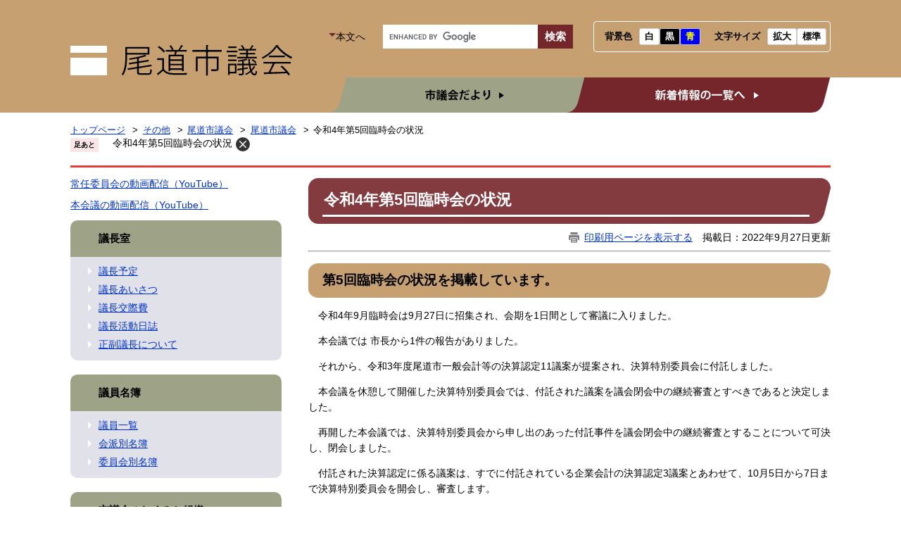

--- FILE ---
content_type: text/html; charset=UTF-8
request_url: https://www.city.onomichi.hiroshima.jp/site/gikai/55339.html
body_size: 5266
content:
<!DOCTYPE html>
<html lang="ja">
<head>
<meta http-equiv="X-UA-Compatible" content="IE=edge">
<meta charset="utf-8">
<meta name="keywords" content="">
<meta name="description" content="">
<meta name="viewport" content="width=device-width, initial-scale=1.0">
<title>令和4年第5回臨時会の状況 - 尾道市ホームページ</title>
<style  media="all">
@import url("/ssi/css/site-gikai.css");
@import url("/ssi/css/sp-site-gikai.css") screen and (max-width: 670px);
</style>
<link rel="stylesheet"  media="print" href="/ssi/css/print.css">
<script src="/ssi/js/color.js"></script>
<script src="/ssi/js/fontsize.js"></script>
<script src="/ssi/js/print.js"></script>
<link rel="shortcut icon" href="/favicon.ico" type="image/vnd.microsoft.icon">
<link rel="icon" href="/favicon.ico" type="image/vnd.microsoft.icon">
<link rel="apple-touch-icon" href="/apple-touch-icon.png">
<link rel="stylesheet" media="print" href="/ssi/css/print.css">
<script src="/ssi/js/escapeurl.js"></script>
<script src="/ssi/js/jquery.js?20230301"></script>
<script src="/ssi/js/jquery-migrate.js?20230301"></script>
<script src="/ssi/js/common.js?20230301"></script>
<script src="/ssi/js/s-google.js"></script>
<script src="/ssi/js/search-open-page-id.js"></script>
<script src="/ssi/js/search-trend.js"></script>
<script src="/ssi/js/last-page-parts-load-1.js"></script>
<script src="/ssi/js/footstep.js"></script>
<link rel="stylesheet" href="/ssi/css/footstep.css">
<!-- KanaboVoice S-->
<script src="/ssi/js/kanabovoice-s.js"></script>
<script>
KanaboVoice.host_id = "city.onomichi" ;
</script>
<!-- KanaboVoice S-->
<!-- KanaboWeb S-->
<script src="/ssi/js/kanaboweb-s.js"></script>
<script language="JavaScript">
KanaboWeb.host_id = "city.onomichi";
// ふりがな変換が正常に完了した場合に呼ばれるイベントハンドラ
KanaboWeb.onTranslated = function() {
// TODO: ここに必要であればスクリプトを記述します。
};
</script>
<!-- KanaboWeb S-->

</head>
<body>
<div id="fb-root"></div>
<script async defer crossorigin="anonymous" src="https://connect.facebook.net/ja_JP/sdk.js#xfbml=1&amp;version=v20.0" nonce="sNbAN22K"></script>

<!-- コンテナここから -->
<div id="container" class="gikai_sub">

<span class="hide"><a id="pagetop">ページの先頭です。</a></span>
<span class="hide"><a href="#skip">メニューを飛ばして本文へ</a></span>

<!-- ヘッダー全体ここから -->
<div id="header">
<!-- header1ここから -->
<button type="button" id="spm_sp">スマートフォン表示</button>
<div id="spm_wrap"><button type="button" id="spm_menu"><span class="hide">メニュー</span></button><button type="button" id="spm_pc"><span class="hide">パソコン表示</span></button></div>
<div id="header2">
	<!-- ヘッダーここから -->
	<div id="he_left"><p id="logo"><a href="/site/gikai/"><img src="/img/gikai/logo.png" alt="尾道市議会" width="317" height="46" class="img_b"></a></p></div>
	<div id="he_right">
		<div id="he_right_a">
			<div id="header_func">
				<noscript><p>JavaScriptが無効のため、文字の大きさ・背景色を変更する機能を使用できません。</p></noscript>
				<ul>
					<li>
						<ul id="header_link1">
							<li><a href="#main">本文へ</a></li>
						</ul>
					</li><li id="gikai_search">
						<div id="header_search_wrap">
							<div id="header_search">
								<div id="top_search_keyword">
									<!-- 検索ここから -->
									<form action="/search.html" id="cse-search-box" name="cse-search-box">
										<input type="hidden" name="cx" value="013967735600011888861:yngstzbfrmm"><!-- 
										 --><input type="hidden" name="cof" value="FORID:11"><!-- 
										 --><input type="hidden" name="ie" value="UTF-8"><!-- 
										 --><label for="tmp_query"><span class="hide">Googleカスタム検索</span></label><!-- 
										 --><input type="text" name="q" value="" id="tmp_query"><!-- 
										 --><input value="検索" id="submit" name="sa" type="submit">
									</form>
									<script src="https://www.google.com/coop/cse/brand?form=cse-search-box"></script>
									<!-- 検索ここまで -->
								</div>
							</div>
						</div>
					</li><li id="haikei_color">
						<!-- 背景の変更ここから -->
						<dl>
							<dt>背景色</dt><!-- 
							--><dd><a id="haikei_white" href="javascript:SetCss(1);" title="背景色を白色に変更する">白</a></dd><!-- 
							--><dd><a id="haikei_black" href="javascript:SetCss(2);" title="背景色を黒色に変更する">黒</a></dd><!-- 
							--><dd><a id="haikei_blue"  href="javascript:SetCss(3);" title="背景色を青色に変更する">青</a></dd>
						</dl>
						<!-- 背景の変更ここまで -->
					</li><li id="moji_size">
						<!-- 文字の大きさ変更ここから -->
						<dl>
							<dt>文字サイズ</dt><!-- 
							--><dd><a id="moji_large" href="javascript:fsc('larger');" title="文字サイズを拡大する">拡大</a></dd><!-- 
							--><dd><a id="moji_default" href="javascript:fsc('default');" title="文字サイズを標準にする">標準</a></dd>
						</dl>
						<!-- 文字の大きさ変更ここまで -->
					</li>
				</ul>
			</div>
		</div>
	</div>
</div>
<!-- header1ここまで -->
<!-- header2ここから -->
<div id="header_gikai">
	<ul>
		<li class="headerlink1"><a href="/site/gikai/list66-134.html">市議会だより</a></li>
		<li class="headerlink2"><a href="/site/gikai/index-2.html">新着情報の一覧へ</a></li>
	</ul>
</div>
<!-- header2ここまで -->
</div>
<!-- ヘッダー全体ここまで -->
<div id="mymainback_wrap">
<div id="mymainback">

<!-- ぱんくずナビここから -->
<div id="pankuzu_wrap">
<!-- [[pankuzu_start]] --><!-- [[pankuzu_end]] -->
<!-- [[pankuzu_life_start]] -->
<div class="pankuzu">
	<span class="pankuzu_class pankuzu_class_top"><a href="/">トップページ</a></span>
	<span class="pankuzu_class"><a href="/life/12/">その他</a></span>
	<span class="pankuzu_class"><a href="/life/12/66/">尾道市議会</a></span>
	<span class="pankuzu_class"></span>
	<span class="pankuzu_class"><a href="/site/gikai/">尾道市議会</a></span>
	<span class="pankuzu_class pankuzu_class_current">令和4年第5回臨時会の状況</span>
</div>
<!-- [[pankuzu_life_end]] -->
</div>
<!-- ぱんくずナビここまで -->

<!-- サイト専用ヘッダーここから -->
<!-- サイト専用ヘッダーここまで -->

<!-- サイドバー1ここから -->
<div id="sidebar1" class="cf">
	<!-- 左メニューここから -->

	<!-- サブサイト共通自由記入エリア ここから -->
	<!-- [[item_free_area_3000_head]] --><div class="free_box"><div class="free_box2"><p><a href="https://www.youtube.com/@%E5%B0%BE%E9%81%93%E5%B8%82%E8%AD%B0%E4%BC%9A%E5%85%AC%E5%BC%8F%E3%83%81%E3%83%A3%E3%83%B3%E3%83%8D%E3%83%AB/playlists">常任委員会の動画配信（YouTube）</a><span class="external_link_text">＜外部リンク＞</span></p>

<p><a href="https://www.youtube.com/@%E5%B0%BE%E9%81%93%E5%B8%82%E8%AD%B0%E4%BC%9A%E5%85%AC%E5%BC%8F%E3%83%81%E3%83%A3%E3%83%B3%E3%83%8D%E3%83%AB/streams">本会議の動画配信（YouTube）</a><span class="external_link_text">＜外部リンク＞</span></p>
</div></div><!-- [[item_free_area_3000_tail]] -->
	<!-- サブサイト共通自由記入エリア ここまで -->

	
	<div class="subsite_menu">
		<div class="sidebar1_b acc_title">議長室</div>
		<div class="sidebar_border">
			<div class="menu_list_cb">
				
				<ul><li><span class="line_a"><a href="/site/gikai/list49-54.html">議長予定</a></span></li><li><span class="line_a"><a href="/site/gikai/list49-86.html">議長あいさつ</a></span></li><li><span class="line_a"><a href="/site/gikai/list49-88.html">議長交際費</a></span></li><li><span class="line_a"><a href="/site/gikai/list49-131.html">議長活動日誌</a></span></li><li><span class="line_a"><a href="/site/gikai/list49-264.html">正副議長について</a></span></li></ul>
				
				
			</div>
		</div>
	</div>
	
	<div class="subsite_menu">
		<div class="sidebar1_b acc_title">議員名簿</div>
		<div class="sidebar_border">
			<div class="menu_list_cb">
				
				<ul><li><span class="line_a"><a href="/site/gikai/list58-116.html">議員一覧</a></span></li><li><span class="line_a"><a href="/site/gikai/list58-117.html">会派別名簿</a></span></li><li><span class="line_a"><a href="/site/gikai/list58-118.html">委員会別名簿</a></span></li></ul>
				
				
			</div>
		</div>
	</div>
	
	<div class="subsite_menu">
		<div class="sidebar1_b acc_title">市議会のしくみと組織</div>
		<div class="sidebar_border">
			<div class="menu_list_cb">
				
				<ul><li><span class="line_a"><a href="/site/gikai/list59-120.html">市議会の概要</a></span></li><li><span class="line_a"><a href="/site/gikai/list59-121.html">議会用語解説</a></span></li><li><span class="line_a"><a href="/site/gikai/list59-123.html">議会関係条例等</a></span></li><li><span class="line_a"><a href="/site/gikai/list59-124.html">議会災害対応要領</a></span></li></ul>
				
				
			</div>
		</div>
	</div>
	
	<div class="subsite_menu">
		<div class="sidebar1_b acc_title">会議の案内</div>
		<div class="sidebar_border">
			<div class="menu_list_cb">
				
				<ul><li><span class="line_a"><a href="/site/gikai/list60-125.html">審議日程</a></span></li><li><span class="line_a"><a href="/site/gikai/list60-126.html">一般質問・総体質問通告事項</a></span></li><li><span class="line_a"><a href="/site/gikai/list60-127.html">会議の傍聴</a></span></li></ul>
				
				
			</div>
		</div>
	</div>
	
	<div class="subsite_menu">
		<div class="sidebar1_b acc_title">会議の結果</div>
		<div class="sidebar_border">
			<div class="menu_list_cb">
				
				<ul><li><span class="line_a"><a href="/site/gikai/list61-128.html">審議結果一覧</a></span></li><li><span class="line_a"><a href="/site/gikai/list61-129.html">定例会・臨時会の状況</a></span></li><li><span class="line_a"><a href="/site/gikai/list61-130.html">意見書・決議</a></span></li></ul>
				
				
			</div>
		</div>
	</div>
	
	<div class="subsite_menu">
		<div class="sidebar1_b acc_title">報告等</div>
		<div class="sidebar_border">
			<div class="menu_list_cb">
				
				<ul><li><span class="line_a"><a href="/site/gikai/list62-132.html">委員会行政視察報告</a></span></li><li><span class="line_a"><a href="/site/gikai/list62-133.html">行政視察受入案内</a></span></li><li><span class="line_a"><a href="/site/gikai/list62-363.html">政治倫理審査会</a></span></li><li><span class="line_a"><a href="/site/gikai/list62-471.html">政務活動費</a></span></li><li><span class="line_a"><a href="/site/gikai/list62-420.html">その他お知らせ</a></span></li></ul>
				
				
			</div>
		</div>
	</div>
	
	<div class="subsite_menu">
		<div class="sidebar1_b acc_title">尾道市議会公式チャンネル</div>
		<div class="sidebar_border">
			<div class="menu_list_cb">
				
				<ul><li><span class="line_a"><a href="/site/gikai/list164-418.html">本会議・常任委員会配信</a></span></li></ul>
				
				
			</div>
		</div>
	</div>
	
	<div class="subsite_menu">
		<div class="sidebar1_b acc_title">模擬議会</div>
		<div class="sidebar_border">
			<div class="menu_list_cb">
				
				<ul><li><span class="line_a"><a href="/site/gikai/list165-421.html">学生議会会議録</a></span></li><li><span class="line_a"><a href="/site/gikai/list165-422.html">動画配信</a></span></li><li><span class="line_a"><a href="/site/gikai/list165-464.html">第4回学生議会</a></span></li></ul>
				
				
			</div>
		</div>
	</div>
	
	<div class="subsite_menu">
		<div class="sidebar1_b acc_title">市議会からのお知らせ</div>
		<div class="sidebar_border">
			<div class="menu_list_cb">
				
				<ul><li><span class="line_a"><a href="/site/gikai/list21-138.html">市議会からのお知らせ</a></span></li></ul>
				
				
			</div>
		</div>
	</div>
	
	<div class="subsite_menu">
		<div class="sidebar1_b acc_title"><a href="/site/gikai/1511.html">市議会だより</a></div>
		<div class="sidebar_border">
			<div class="menu_list_cb">
				
				<ul><li><span class="line_a"><a href="/site/gikai/list66-134.html">市議会だより</a></span></li></ul>
				
				
			</div>
		</div>
	</div>
	

	<!-- サブサイト共通自由記入エリア ここから -->
	<!-- [[item_free_area_3001_head]] --><div class="free_box"><div class="free_box2"><p><a href="/site/gikai/1369.html"><img alt="請願と陳情" src="/uploaded/image/3017.png" style="height:85px; width:300px" /></a></p>

<p><a href="http://ssp.kaigiroku.net/tenant/onomichi/pg/index.html"><img alt="会議録検索" src="/uploaded/image/3020.png" style="height:85px; width:300px" /></a><span class="external_link_text">＜外部リンク＞</span></p>

<p><a href="https://onomichi.media-streaming.jp/"><img alt="本会議録画中継" src="/uploaded/image/3022.png" style="height:85px; width:300px" /></a><span class="external_link_text">＜外部リンク＞</span></p>
</div></div><!-- [[item_free_area_3001_tail]] -->
	<!-- サブサイト共通自由記入エリア ここまで -->
	<!-- 左メニューここまで -->
	<div id="recommend_tag"  style="display: none;">
		<div id="sidebar_recommend">
			<div id="recommend_title"><h2><span class="hide">このページを見ている人はこんなページも見ています</span></h2></div>
			<!-- [[recommend_tag]] -->
		</div>
	</div>
</div>
<!-- サイドバー1ここまで -->

<!-- メインここから -->
<div id="main">
	<div id="main_a">
		<hr class="hide">
		<p class="hide"><a id="skip">本文</a></p>

		<!-- main_bodyここから -->
		<div id="main_body">
			
			<div id="main_header"><h1>令和4年第5回臨時会の状況</h1></div>
			<div id="content_header" class="text_r"><span><a id="print_mode_link" href="javascript:print_mode();">印刷用ページを表示する</a></span><span>掲載日：2022年9月27日更新</span></div>
			<div class="detail_free" ><h2><strong>第5回臨時会の状況を掲載しています。</strong></h2>

<p>　令和4年9月臨時会は9月27日に招集され、会期を1日間として審議に入りました。</p>

<p>　本会議では&nbsp;市長から1件の報告がありました。</p>

<p>　それから、令和3年度尾道市一般会計等の決算認定11議案が提案され、決算特別委員会に付託しました。</p>

<p>　本会議を休憩して開催した決算特別委員会では、付託された議案を議会閉会中の継続審査とすべきであると決定しました。</p>

<p>　再開した本会議では、決算特別委員会から申し出のあった付託事件を議会閉会中の継続審査とすることについて可決し、閉会しました。</p>

<p>　付託された決算認定に係る議案は、すでに付託されている企業会計の決算認定3議案とあわせて、10月5日から7日まで決算特別委員会を開会し、審査します。</p>

<p>　審査の結果は12月定例会で報告し、審議されますので、詳細は2月10日発行予定の議会だよりに掲載します。</p>

<h3>9月20日</h3>

<ul>
<li>議会運営委員会（招集告示）</li>
<li>各会派代表者会議</li>
</ul>

<h3>9月27日</h3>

<ul>
<li>議会運営委員会</li>
<li>本会議(開会)<br>
　会期決定<br>
　一般・特別会計決算等提案（説明・質疑）　</li>
<li>決算特別委員会</li>
<li>本会議（閉会）　　</li>
</ul>

<h3>10月5日</h3>

<p>　　・決算特別委員会<br>
　　　決算審査（質疑）</p>

<h3>10月6日</h3>

<p>&nbsp;&nbsp;&nbsp;&nbsp; ・決算特別委員会<br>
　　　決算審査（質疑）</p>

<h3>10月7日</h3>

<p>　　・決算特別委員会<br>
　　　決算審査（質疑・討論・採決）</p>
</div>
			
			
			
			

			<!-- [[add-template-pdf]] -->
			<!-- [[add-template-windowsmediaplayer]] -->

			<!-- section_footerここから -->
			<div id="section_footer"><div id="section_footer">
	<div id="section_footer_ttl"><h2>このページに関するお問い合わせ先</h2></div>
	<div id="section_footer_detail">
		<span class="sf_name"><a href="/site/gikai/">議会事務局</a></span><span class="sf_name2">議事調査係</span><br>
		<span class="sf_zip">〒722-8501</span><span class="sf_address">広島県尾道市久保1丁目15-1　本庁舎4階</span><br>
		<span class="sf_tel">Tel：(0848)38-9371</span>
		
		
		<!-- [[toi2_head]] --><!-- [[toi2_tail]] -->
	</div>
</div></div>
			<!-- section_footerここまで -->
		</div>
		<!-- main_bodyここまで -->
		<!-- site専用フッターここから -->
		
		<!-- site専用フッターここまで -->

	</div>
</div>
<!-- メインここまで -->
<hr class="hide">

<!-- サイドバー2ここから -->
<!-- サイドバー2ここまで -->

<!-- footer0ここから -->
<div id="back_or_pagetop"><a id="to_page_top" href="#pagetop">このページのトップへ</a></div>
<!-- footer0ここまで -->

</div><!-- 3カラム終わり -->
</div>
<!-- フッターここから -->
<div id="footer">
<!-- footer1ここから -->
<div id="footer_box">
	<ul id="footer_navi1">
		<li><a href="/site/userguide/8870.html">リンク・著作権・免責事項</a></li>
		<li><a href="/site/userguide/8871.html">個人情報保護</a></li>
		<li><a href="/site/userguide/8872.html">アクセシビリティ</a></li>
	</ul>
	<div class="link_onomichicity"><a href="/"><img src="/img/gikai/logo_onomichicity.png" width="355" height="38" alt="尾道市公式トップはこちら"></a></div>
	<div id="author_info">
		<div id="author_box">
			<div id="footer_author_img"><img src="/img/gikai/logo_footer.png" width="283" height="31" alt="議会事務局（市役所本庁4階）"></div>
			<div class="link_detail"><a href="/soshiki/55/"><img src="/img/gikai/logo_detail.png" width="284" height="40" alt="この課・施設の詳しい情報を見る"></a></div>
			<p>
				所在地：722-8501　広島県尾道市久保1丁目15-1<br>
				<span id="footer_author_contact">電話：0848-38-9371　ファックス：0848-38-9339</span>
				<span id="footer_author_detail_text"><a href="https://www.city.onomichi.hiroshima.jp/form/detail.php?sec_sec1=55">メールでのお問い合わせはこちら</a></span>
			</p>
		</div>
	</div>
	<p id="copyright"><span>Copyright City of Onomichi . All rights reserved.</span></p>
</div>
<!-- footer1ここまで -->
<!-- author_infoここから -->
<!-- author_infoここまで -->

</div><!-- フッターここまで -->
</div><!-- コンテナここまで -->

<script type="text/javascript" src="/_Incapsula_Resource?SWJIYLWA=719d34d31c8e3a6e6fffd425f7e032f3&ns=1&cb=726550882" async></script></body>
</html>

--- FILE ---
content_type: text/css
request_url: https://www.city.onomichi.hiroshima.jp/ssi/css/site-gikai.css
body_size: 2298
content:
@charset "utf-8";
@import url("/ssi/css/layout.css");
@import url("/ssi/css/g-navi.css");
@import url("/ssi/css/general3.css");
@import url("/ssi/css/parts-general.css");
@import url("/ssi/css/parts.css");
@import url("/ssi/css/parts-detail.css");
@import url("/ssi/css/parts-banner.css");
@import url("/ssi/css/parts-site.css");


/* レイアウト変更 */
.gikai_top #main {
	margin-right: 0;
}
.gikai_top #main_a {
	margin-right: 0;
}

.gikai_sub #main {
	margin-right: 0;
}
.gikai_sub #main_a {
	margin-right: 0;
	margin-left: 338px;
}


/* 全体 */
#container {
	background-color: transparent;
}


/* ヘッダー */
#header {
	background-color: #C6A071;
	min-height: 120px;
}

#he_left {
	width: 317px;
	height: 46px;
	left: 0px;
	top: 63px;
}

#he_right {
	width: 762px;
	margin-left: 318px;
}

#header_func {
	margin-top: 30px;
	margin-bottom: 32px;
}
#header_func > ul > li {
	padding: 5px;
}
#header_func > ul > li#haikei_color {
	border: 1px solid #FFFFFF;
	border-right: none;
	border-radius: 5px 0 0 5px;
}
#header_func > ul > li#moji_size {
	border: 1px solid #FFFFFF;
	border-left: none;
	border-radius: 0 5px 5px 0;
}

ul#header_link1 a[href='#main'] {
	color: #000000;
}
ul#header_link1 a[href='#main']:before {
	border-top-color: #75262B;
}
ul#header_link1 a[href='#main']::after {
	background-color: transparent;
}

#header_search_wrap {
	padding-top: 0;
	background-color: transparent;
}
#header_search {
	width: 294px;
}
#top_search_keyword {
	width: 284px;
}
#tmp_query {
	width: 220px;
}
#submit {
	background-color: #75262B;
}
#header_gikai {
	width: 100%;
	height: 50px;
	background: url("/img/gikai/bg_header_gikai.png") no-repeat center top;
}
#header_gikai ul {
	width: 1080px;
	margin: 0 auto;
	padding: 0;
	list-style-type: none;
	position: relative;
}
#header_gikai li.headerlink1 {
	position: absolute;
	right: 350px;
	top: 0;
	z-index: 2;
}
#header_gikai li.headerlink1 a {
	display: block;
	width: 375px;
	height: 50px;
	background: url("/img/gikai/btn_headerlink1.png") no-repeat;
	text-indent: 100%;
	white-space: nowrap;
	overflow: hidden;
}
#header_gikai li.headerlink2 {
	position: absolute;
	right: 0;
	top: 0;
	z-index: 1;
}
#header_gikai li.headerlink2 a {
	display: block;
	width: 375px;
	height: 50px;
	background: url("/img/gikai/btn_headerlink2.png") no-repeat;
	text-indent: 100%;
	white-space: nowrap;
	overflow: hidden;
}


/* サイドバー1 */
.subsite_menu {
	margin-bottom: 20px;
	background-color: transparent;
	border-bottom: none;
}
/*
.subsite_menu:nth-child(7),
.subsite_menu:nth-child(8),
.subsite_menu:nth-child(9),
.subsite_menu:nth-child(10),
.subsite_menu:nth-child(11) {
	display: none;
}
*/
.sidebar1_b {
	padding-top: 18px;
	padding-bottom: 18px;
	background-color: #9EA287;
	font-size: 110%;
	border-radius: 10px 10px 0 0;
}
.sidebar1_b:before {
	content: normal;
}

.sidebar_border {
	background-color: #E0E1E9;
	border-radius: 0 0 10px 10px;
	padding-bottom: 0.5rem;
}
.menu_list_cb ul {
	padding-top: 0.2rem;
}
.menu_list_cb li,
.menu_list_cb li:nth-child(1) {
	margin-top: 1rem;
	margin-bottom: 1rem;
}
.menu_list_cb li:before {
	border-left-color: #FFFFFF;
}
.sidelink {
	clear: both;
}
#main #main_a .sidelink ul {
	width: 1125px;
	margin: 0 -45px 0 0;
	padding-left: 0;
	list-style-type: none;
}
#main #main_a .sidelink li {
	float: left;
	width: 330px;
	margin-right: 45px;
}


/* メイン */
#mymainback_wrap {
	background-image: none;
}
#mymainback {
	padding-bottom: 10px;
}

#pankuzu_wrap {
	margin: 15px 0;
	padding-bottom: 10px;
	border-bottom: 3px solid #E23E3F;
}
.pankuzu {
	padding-left: 0;
}
:first-child.pankuzu:before {
	content: normal;
}

#main_a {
	background-color: transparent;
}

div.information {
	float: left;
	width: 310px;
	height: 134px;
	margin: 40px 0 15px 40px;
	padding: 10px 40px 0 10px;
	background: url("/img/gikai/bg_information.png") no-repeat;
}
div.information h2 {
	margin: 0;
	padding-left: 10px;
	padding-bottom: 10px;
	border-bottom: 3px solid #E23E3F;
}
div.information > div {
	margin-left: 10px;
	height: 90px;
	overflow: auto;
}

div.publication {
	float: left;
	width: 260px;
	height: 188px;
	margin: 15px 0 38px 40px;
	padding: 10px 40px 0 10px;
	background: url("/img/gikai/bg_publication.png") no-repeat;
}
div.publication h2 {
	margin: 0;
	padding-left: 10px;
	padding-bottom: 10px;
	border-bottom: 3px solid #9EA287;
}
div.publication p {
	margin-left: 10px;
}
div.publication p a {
	display: block;
	width: 100%;
	height: 140px;
	color: #000000;
	text-decoration: none;
}

.list_type_a_list {
	float: right;
	width: 500px;
	height: 380px;
	margin: 30px 40px 0 0;
	background-color: rgba(255,255,255,0.7);
	border-radius: 15px;
}
h2.list_type_a_title {
	margin-left: 20px;
	padding-bottom: 10px;
	background-image: none;
	border-bottom: 3px solid #E23E3F;
}
.list_type_a_list .list_ccc {
	background-color: transparent;
}
#main #main_a .list_type_a_list .list_ccc ul {
	margin-right: 0;
	height: 286px;
	overflow: auto;
}
.list_type_a_list .list_ccc li > span:first-child {
	padding-left: 10px;
}


/* 本文 */
#main_body {
	padding-top: 0;
	padding-right: 0;
	padding-left: 0;
}

#print_mode_link {
	background-image: url("/img/gikai/print-icon.png");
}

#main_a #main_header {
	padding: 1rem 30px 1rem 20px;
	background-image: url("/img/gikai/h1bg.png");
	background-size: 100% 100%;
}
#main #main_a h1 {
	padding: 0.6rem 2px;
	background-image: none;
	background-color: transparent;
	color: #FFFFFF;
	font-size: 2.2rem;
	border-bottom: 3px solid #FFFFFF;
}
#main_body h2 {
	background-image: url("/img/gikai/h2bg.png");
	background-size: 100% 100%;
	background-color: transparent;
}
#main_body h3 {
	background-image: none;
	background-color: #9EA287;
	border-radius: 10px;
}
#main_body h4 {
	background-image: none;
	background-color: transparent;
	border: 1px solid #833B40;
	border-radius: 10px;
}
#main_body h5 {
	border: 1px solid #C6A071;
	border-radius: 5px;
}
#main_body h6 {
	border: 1px solid #E0E1E9;
	border-radius: 5px;
}

#main #main_a table,
#main #main_a table th,
#main #main_a table td {
	border-color: #9EA287;
}

.pdf_download, .wmplayer_download {
	padding: 8px 12px;
	background-color: #E0E1E9;
}

#section_footer_title h2 {
	background-image: none;
	background-color: #CCCCCC;
	border-bottom: 3px solid #E0E1E9;
	border-radius: 10px;
}


/* フッター */
#to_page_top {
	background-image: url("/img/gikai/title_pagetop.png");
	background-color: transparent;
}

#footer {
	background: url("/img/gikai/bg_footer.png") no-repeat center top #75262B;
}
#footer_box {
	padding: 35px 0;
}
#footer_box > * {
	display: block;
}

#footer_navi1 {
	padding-left: 0;
}
#footer_navi1 ul {
	margin: 5px 0px;
	padding: 0px;
	list-style-type: none;
}
#footer_navi1 li {
	display: inline-block;
	margin-right: 5px;
	padding-right: 0.5rem;
	border-right: 1px solid #FFFFFF;
	line-height: 1.2rem;
}
#footer_navi1 li:last-child {
	border: none;
}
#footer_navi1 li a {
	display: inline;
	width: auto;
	margin-bottom: 0;
	padding-left: 0;
}
#footer_navi1 li a:before {
	border: none;
}

.link_onomichicity {
	float: right;
	margin-top: 55px;
	margin-bottom: -25px;
}

#author_info,
#author_info a {
	color: #000000;
}
#footer_author_img {
	float: left;
	padding-top: 10px;
	padding-right: 30px;
}
.link_detail {
	/**/
}
#author_box > p {
	margin-top: 20px;
	margin-right: 20em;
}
#footer_author_detail_text {
	margin-left: 1rem;
}
#footer_author_detail_text:before {
	content: normal;
}

#copyright {
	float: right;
	margin-top: -35px;
	color: #000000;
	background-color: transparent;
}


/* トップのみ適用 */
.gikai_top #mymainback #footstep_wrap {
	display: none !important;
}
.gikai_top .top_upperpart {
	min-height: 45rem;
}
.gikai_top div.information {
	margin: 30px 0px 15px 40px;
}
.gikai_top div.publication {
	margin: 30px 0px 15px 40px;
}
#container.gikai_top {
	background: url("/img/gikai/bg_gikaitop.jpg") no-repeat center 120px;
}
.gikai_top #header {
	background: url("/img/gikai/bg_header.png") no-repeat center top transparent;
	height: 170px;
}
.gikai_top #main_header {
	display: none;
}
.gikai_top #sidebar1 {
	width: 1080px;
	margin-top: 60px;
	float: none;
	position: static;
	display: -webkit-box;
	display: -ms-flexbox;
	display: flex;
	-ms-flex-wrap: wrap;
		flex-wrap: wrap;
	-webkit-box-pack: start;
		-ms-flex-pack: start;
			justify-content: flex-start;
	-webkit-box-align: start;
		-ms-flex-align: start;
			align-items: flex-start;
	-ms-flex-line-pack: stretch;
		align-content: stretch;
}
.gikai_top .subsite_menu {
	float: none;
	width: 330px;
	margin-right: 45px;
	margin-bottom: 30px;
}
.gikai_top .subsite_menu:nth-child(3n),
.gikai_top .subsite_menu:last-child {
	margin-right: 0px;
}
.gikai_top .gikaimenu {
	display: inline-block;
}

.gikai_top .sidebar1_b {
	padding: 0;
	text-align: center;
}
.gikai_top .sidebar1_b label {
	display: inline-block;
	-webkit-box-sizing: border-box;
		box-sizing: border-box;
	padding: 23px 5px 21px 45px;
	position: relative;
}
.gikai_top .subsite_menu .sidebar1_b label:before {
	content: '';
	position: absolute;
	left: 0;
	top: -webkit-calc(0.5em + 5px);
	top: calc(0.5em + 5px);
	width: 33px;
	height: 37px;
	background-repeat: no-repeat;
	background-size: contain;
	background-position: center;
}
.gikai_top .subsite_menu:nth-child(1) .sidebar1_b label:before {
	background-image: url("/img/gikai/icon_gikaimenu1.png");
}
.gikai_top .subsite_menu:nth-child(2) .sidebar1_b label:before {
	background-image: url("/img/gikai/icon_gikaimenu2.png");
}
.gikai_top .subsite_menu:nth-child(3) .sidebar1_b label:before {
	background-image: url("/img/gikai/icon_gikaimenu3.png");
}
.gikai_top .subsite_menu:nth-child(4) .sidebar1_b label:before {
	background-image: url("/img/gikai/icon_gikaimenu4.png");
}
.gikai_top .subsite_menu:nth-child(5) .sidebar1_b label:before {
	background-image: url("/img/gikai/icon_gikaimenu5.png");
}
.gikai_top .subsite_menu:nth-child(6) .sidebar1_b label:before {
	background-image: url("/img/gikai/icon_gikaimenu6.png");
}
.gikai_top .subsite_menu:nth-child(7) .sidebar1_b label:before {
	background-image: url("/img/gikai/icon_gikaimenu7.png");
}
.gikai_top .subsite_menu:nth-child(8) .sidebar1_b label:before {
	background-image: url("/img/gikai/icon_gikaimenu4.png");
}

.gikai_top #main #main_a .menu_list_cb ul {
	width: 100%;
	margin: 0;
	padding-top: 1.2rem;
	overflow: hidden;
}
.gikai_top #main #main_a .menu_list_cb li {
	float: left;
	width: 34%;
	margin-top: 0;
}
.gikai_top #main_body {
	padding-top: 10px;
}
.gikai_top #main_body h2 {
	background-image: none;
	background-color: #CCCCCC;
	border-bottom: 3px solid #E0E1E9;
	border-radius: 10px;
}

--- FILE ---
content_type: text/css
request_url: https://www.city.onomichi.hiroshima.jp/ssi/css/sp-site-gikai.css
body_size: 958
content:
@charset "utf-8";
@import url("/ssi/css/sp-common.css");
@import url("/ssi/css/sp-layout.css");
@import url("/ssi/css/sp-parts-general.css");
@import url("/ssi/css/sp-general.css");
@import url("/ssi/css/sp-parts.css");
@import url("/ssi/css/sp-parts-detail.css");
@import url("/ssi/css/sp-g-navi.css");
@import url("/ssi/css/sp-parts-site.css");


/* ヘッダー */
#spm_wrap button#spm_menu {
	display: none;
}
#header_gikai {
	display: none;
}


/* サイドバー1 */
.subsite_menu {
	margin-bottom: 1px;
}
.sidebar1_b {
	border-radius: 0;
}
.sidebar_border {
	border-radius: 0;
	padding-bottom: 0;
}
#main #main_a .sidelink ul {
	width: 100%;
	margin-right: 0;
}
#main #main_a .sidelink li {
	float: none;
	width: auto;
	margin-right: 0;
	margin-bottom: 1px;
	background-color: #9EA287;
	text-align: center;
}
#main #main_a .sidelink li a {
	display: block;
	width: 100%;
	-webkit-box-sizing: border-box;
		box-sizing: border-box;
}


/* メイン */
div.information {
	float: none;
	width: auto;
	height: auto;
	margin: 10px;
	padding: 0;
	background-image: none;
}
div.information h2 {
	padding: 15px 30px;
	font-size: 130%;
}
div.information > div {
	margin: 0 10px;
	height: auto;
}

div.publication {
	float: none;
	width: auto;
	height: auto;
	margin: 10px;
	padding: 0;
	background-image: none;
}
div.publication h2 {
	padding: 15px 30px;
	font-size: 130%;
}
div.publication p {
	margin-left: 0;
}
div.publication p a {
	width: auto;
	height: auto;
	padding: 10px;
	background-color: #CFD1C3;
	border-bottom: 2px solid #999999;
	border-radius: 10px;
}

.list_type_a_list {
	float: none;
	width: auto;
	height: auto;
	margin: 10px;
	background-color: transparent;
	border-radius: 0;
}
h2.list_type_a_title {
	margin-left: 0;
}
#main #main_a .list_type_a_list .list_ccc ul {
	height: auto;
}


/* 本文 */
#main_a #main_header {
	padding-right: 10px;
	padding-left: 10px;
	background-color: #75262B;
	background-image: none;
}


/* フッター */
#footer {
	background-image: none;
}
#footer_box {
	padding-top: 0;
	padding-bottom: 0;
}
#footer_box > * {
	display: block;
}

#footer_navi1 {
	padding-top: 20px;
	padding-right: 10px;
	padding-left: 10px;
}
#footer_navi1 ul {
	margi-top: 0;
	margi-bottom: 0;
}
#footer_navi1 li {
	border-right: none;
}
#footer_navi1 li a {
	display: block;
	padding: 1rem 0.5rem;
}

.link_onomichicity {
	margin-top: 20px;
	margin-bottom: 20px;
	margin-right: 20px;
}
.link_onomichicity img {
	width: 260px;
	height: auto;
}

#author_info {
	background-color: #C6A071;
}
#footer_author_img {
	float: none;
	padding-top: 10px;
	padding-right: 30px;
	padding-bottom: 10px;
}
#footer_author_img img {
	width: 240px;
	height: auto;
}
.link_detail img {
	width: 240px;
	height: auto;
}
#author_box > p {
	margin-top: 20px;
}
#footer_author_detail_text {
	margin-left: 1rem;
}

#copyright {
	float: none;
	margin-top: 0;
	color: #FFFFFF;
	background-color: #000000;
}


/* トップのみ適用 */
.gikai_top .top_upperpart {
	min-height: auto;
}
.gikai_top div.publication {
	margin: 10px;
}
.gikai_top div.information {
	margin: 10px;
}
#container.gikai_top {
	background-image: none;
}
.gikai_top #main_header {
	display: block;
}
.gikai_top #sidebar1 {
	width: 100%;
	margin-top: 0;
	margin-right: 0;
	display: block;
}
.gikai_top .subsite_menu {
	float: none;
	width: auto;
	margin-right: 0 !important;
	margin-bottom: 1px;
}
.gikai_top .subsite_menu .acc_title > label {
	display: block;
}
.gikai_top .subsite_menu:nth-child(1) .sidebar1_b label:before {
	left: calc(50% - 45px);
}
.gikai_top .subsite_menu:nth-child(2) .sidebar1_b label:before {
	left: calc(50% - 60px);
}
.gikai_top .subsite_menu:nth-child(3) .sidebar1_b label:before {
	left: calc(50% - 99px);
}
.gikai_top .subsite_menu:nth-child(4) .sidebar1_b label:before {
	left: calc(50% - 65px);
}
.gikai_top .subsite_menu:nth-child(5) .sidebar1_b label:before {
	left: calc(50% - 65px);
}
.gikai_top .subsite_menu:nth-child(6) .sidebar1_b label:before {
	left: calc(50% - 55px);
}
.gikai_top .subsite_menu:nth-child(7) .sidebar1_b label:before {
	left: calc(50% - 100px);
}
.gikai_top .subsite_menu:nth-child(8) .sidebar1_b label:before {
	left: calc(50% - 55px);
}
/*
.gikai_top .subsite_menu .sidebar1_b label:before {
	margin-right: 1rem;
	position: relative;
	left: 0;
	top: -webkit-calc(0.5em + 5px);
	top: calc(0.5em + 5px);
}
*/
.gikai_top #main #main_a .menu_list_cb ul {
	padding-top: 0;
}
.gikai_top #main #main_a .menu_list_cb li {
	float: none;
	width: auto;
}

--- FILE ---
content_type: text/css
request_url: https://www.city.onomichi.hiroshima.jp/ssi/css/layout.css
body_size: 2381
content:
@charset "utf-8";.f_on{display:inline}.f_off{display:none}.furigana .f_on{display:none}.furigana .f_off{display:inline}.sp_button{display:none}#sp_page_index_link_wrap{display:none}.cf:after{content:"";display:block;clear:both}#spm_wrap{display:none}#spm_sp{display:none;display:none;padding:20px 100px;background:rgba(0,0,0,0.75);width:auto;z-index:100;color:#fff;font-weight:bold;font-size:1.4rem;border:none;text-align:left;border-radius:0 0 30px 30px;margin-left:20px}.acc_title+input{display:none}.acc_icon{display:none}body{margin:0px;padding:0px;border:0px;text-align:center;min-width:1080px;background:#fff;font-size:1.4rem}#container{width:auto;height:auto;text-align:left;margin:0px auto;padding:0px;background-color:#efeada;font-family:'Hiragino Kaku Gothic ProN','ヒラギノ角ゴ ProN W3',Meiryo,メイリオ,Osaka,'MS PGothic',arial,helvetica,sans-serif}.img_b{vertical-align:top;border:none}.hide{position:absolute;left:-9999em;top:-9999em}#header{clear:both;margin:0px;padding:0px;width:auto;height:auto;background-color:#fff}#header2{clear:left;position:relative;width:1080px;height:auto;margin:0px auto;padding:0px}#he_left{position:absolute;top:23px;left:7px;width:207px;height:66px}#he_left h1,#he_left p{margin:0px;padding:0px}#he_right{position:relative;text-align:right;width:860px;min-height:11rem;margin-left:220px}#he_right_a{}#header_func{display:inline-block;margin:20px 0px;padding:0px}#header_func>ul{display:table;margin:0px;padding:0px;list-style:none}#header_func>ul>li{display:table-cell;vertical-align:middle;padding:0px 0px 0px 20px}#header_func dl{display:block;margin:0px;padding:0px}#header_func dt,#header_func dd{display:inline-block;margin:0px;padding:0px;vertical-align:middle;font-size:1.3rem;font-weight:bold;white-space:nowrap}#header_func dt{padding:0px 10px}#header_func dd a{display:block;color:#000;text-decoration:none;text-align:center;background:#fff;padding:2px 7px;border-radius:3px;border:1px solid #ccc}#header_func dd a#haikei_white{color:#000!important;background-color:#fff}#header_func dd a#haikei_black{color:#fff!important;background-color:#000}#header_func dd a#haikei_blue{color:#ff0!important;background-color:#00f}#header_func .rsbtn{margin:0px}#header_link{margin-top:8px}#header_link ul{display:inline-block;margin:0px;padding:0px;list-style:none;vertical-align:middle}#header_link ul li{display:inline-block;margin:0px;padding:0px;vertical-align:middle}ul#header_link1 ul{margin:0px;padding:0px;list-style:none}ul#header_link1 li{display:inline-block;margin-right:15px;letter-spacing:-0.1em}ul#header_link1 li:last-child{letter-spacing:0em}ul#header_link1 a{display:block;padding-left:10px;color:#000;font-size:1.4rem;text-decoration:none;white-space:nowrap;line-height:1em;position:relative}ul#header_link1 a:before{content:'';width:0;height:0;border:5px solid transparent;border-left-color:#000;display:block;position:absolute;left:0;top:50%;-webkit-transform:translateY(-50%);-ms-transform:translateY(-50%);transform:translateY(-50%)}ul#header_link1 a[href="#main"]{color:#ccc}ul#header_link1 a[href="#main"]:before{border-left-color:transparent;border-top-color:#ccc}ul#header_link1 a[href="#main"]:after{content:'';display:block;width:10px;height:1px;background:#ccc;position:absolute;left:0;bottom:3px}#header_link_lang{margin:0px}#header_link_lang ul{display:inline-block;vertical-align:middle;margin:0px;padding:0px;list-style:none}#header_link_lang li{display:inline-block;margin:0px;padding:0px;padding-left:1em;font-size:1.4rem}#header_link_lang ul:first-child li{padding:0}#header_link_lang ul:last-child a{display:block;color:#000;text-decoration:none;text-align:center;background:#fff;padding:2px 7px;border-radius:3px;border:1px solid #ccc;font-weight:bold}#header_link_lang ul:first-child a{display:block;line-height:1em;text-decoration:none;padding-left:30px;background:url(/img/icon_header_link_lang.png) no-repeat left center}ul#header_link_bousai a{display:block;height:2.14em;line-height:2.14em;width:11em;text-align:center;color:#fff;font-weight:bold;text-decoration:none}li#hl_bousai a{background:#c00}li#hl_touban a{background:#0060af}#footer{clear:both;margin:0px;padding:0px;width:auto;height:auto;background:#0354a2}#footer_box{width:1080px;margin:0 auto;padding:30px 0px;color:#fff}#footer_box a{color:#fff}#footer_box>*{display:table-cell;vertical-align:top}#footer_navi1,#footer_navi2{margin:0px;padding:0px;list-style:none;padding-left:20px}#footer_navi1{width:auto}#footer_navi1 li a{display:block;padding-left:30px;margin:0 0 3px;width:12em;color:#fff;position:relative}#footer_navi1 li a:before{content:'';display:block;width:8px;height:8px;border:2px solid #fff;-webkit-transform:rotate(45deg) translateY(-50%);-ms-transform:rotate(45deg) translateY(-50%);transform:rotate(45deg) translateY(-50%);border-left:none;border-bottom:none;position:absolute;left:0;top:50%}#footer_navi2{width:130px}#footer_navi2 li a{display:block;width:130px;text-align:center;text-decoration:none;padding:10px;background:#019e97;margin:20px 0px 0px;border-radius:10px;color:#fff}#footer_navi2 li:first-child a{margin-top:0px}#footer_author_contact span{display:inline-block;border-left:1px solid #fff;margin:0 0 0 1em;padding:0 0 0 1em}#footer_author_contact span:first-child{margin-left:0;padding-left:0;border:none}#footer_author_detail_text:before{content:'開庁時間：'}#author_info{clear:both;height:auto;margin:0px auto;padding:0;width:auto}#author_box{width:100%;height:auto;margin:0px;padding:0px;line-height:1.75em}#author_box>*{padding:0}#footer_author_img{padding-left:0px}#author_box>p{margin:30px 0px 0px;text-align:left;line-height:2em}#copyright{font-size:80%;margin:0px;padding:10px;background:#333;color:#fff;text-align:center}#copyright>span{}a:link{text-decoration:underline;color:#03c}a:visited{text-decoration:underline;color:#551a8b}a:active{text-decoration:underline;color:#c00}a:hover{text-decoration:underline;color:#ff4500}#mymainback_wrap{background:url(/img/footer_bg.png) no-repeat center bottom transparent}#mymainback{clear:both;width:1080px;height:auto;float:none;margin:0px auto;padding:0px;padding-bottom:160px;line-height:120%}#sidebar1{width:300px;padding-bottom:2em;float:left;margin-top:0px;margin-right:-300px;position:relative;z-index:3}.sidebar1_box{width:auto;padding-bottom:5px;margin-bottom:10px;background:#fff;border-bottom:1px solid rgba(0,0,0,0.15)}#sidebar1 h2{clear:both;font-size:128.6%;margin:0px;padding:0.75em;line-height:1.2em;letter-spacing:0.1em}#main{width:100%;float:left;text-align:left;margin-top:0px;margin-right:-205px;padding:0px;position:relative;z-index:1}#main_a{margin-right:300px;margin-left:330px;padding:0px 0px 10px 0px;z-index:2;background:#fff}#sidebar2{width:300px;float:left;position:relative;z-index:3;margin:0px -300px 0px 0px;padding:0px 0px 2em}#sidebar2 p{margin:0px;padding:0.5em}#sidebar2_top,#sidebar2_bottom img{display:none}#pankuzu_wrap{margin:10px 0px}.pankuzu{clear:both;font-size:90%;padding:0em 0em 0em 6em;margin:0px;text-align:left;line-height:2rem;background:none;position:relative}.pankuzu:first-child{position:relative}.pankuzu:first-child:before{content:'現在の位置：';position:absolute;top:0px;left:0}.pankuzu_class:before{content:'>';padding:0 0.5em}.pankuzu_class:first-child:before{content:'';padding:0}.pankuzu_class:empty:before{content:'';display:none}#content_header{margin:8px 0px}#content_header>span{display:inline-block;vertical-align:top;padding-left:1em}#content_header>span>span{display:inline-block;vertical-align:top}#print_mode_link{width:12em;text-align:right;margin:0px 0px 0px 0px;padding:0px 0px 0px 22px;background:url(/img/print-icon.jpg) no-repeat left center;height:1em}#sidebar_recommend{margin-bottom:10px;border:1px solid #ccc;background-color:#fff}#sidebar_recommend #recommend_title{margin:0px;padding:0px;background:url(/img/title_recommend_bg.png) repeat left top}#sidebar_recommend #recommend_title h2{width:auto;height:80px;margin:0px;padding:0px;background:url(/img/title_recommend.png) no-repeat center center}#sidebar_recommend ul{margin:0px;padding:0px 10px 10px;list-style:none}#sidebar_recommend ul li{border-top:1px solid #ccc;background:url(/img/icon_list_recommend.png) no-repeat 10px 0.9em;padding:10px;padding-left:30px}#sidebar_recommend ul li:first-child{border-top:none}#common_banner_link{width:300px;margin:0px auto;padding:0px;text-align:center}#common_banner_link ul,#sidebar1 #common_banner_link ul,#sidebar2 #common_banner_link ul{display:block;margin:0px!important;padding:0px!important;list-style:none}#common_banner_link li,#sidebar1 #common_banner_link li,#sidebar2 #common_banner_link li{display:block;margin:0px;margin-top:10px;padding:0px}#common_banner_link li:first-child,#sidebar1 #common_banner_link li:first-child,#sidebar2 #common_banner_link li:first-child{margin-top:0px}#common_banner_link li a,#sidebar1 #common_banner_link li a,#sidebar2 #common_banner_link li a{display:block;margin:0px;padding:0px;border-bottom:1px solid rgba(0,0,0,0.15)}#approval_table{font-size:1.4rem}#header2.nw{display:table;padding:20px 0px}#header2.nw>div{position:static;display:table-cell;vertical-align:top}#header2.nw>div#he_left{width:216px}#header2.nw>div#he_right{width:auto;margin:0px;padding:0px 15px 0px 0px;min-height:1em}#header2.nw>div#header_link_line{width:160px}#header2.nw>div#header_link_line a{display:block;background:url(/img/bg_header_line.png) repeat left center #008600;border-radius:3px;overflow:hidden;color:#fff!important;font-size:1.4rem;font-weight:bold;text-decoration:none;line-height:1.4;text-transform:uppercase}#header2.nw>div#header_link_line a>span{display:block;background:url(/img/icon_header_line.png) no-repeat left center;padding:14px 0px 14px 50px}#header2.nw>div#header_link_line a>span span{display:inline-block}#header2.nw #header_func{display:block;margin:0px 0px 15px}#header2.nw #header_func>ul{display:block}#header2.nw #header_func>ul>li{display:inline-block;padding:0px}#header2.nw #header_func dt{padding:0px 5px 0px 10px}#header2.nw ul#header_link1{margin:0px;padding:0px;letter-spacing:-1em}#header2.nw ul#header_link1 li{letter-spacing:0em;margin:5px 0px 5px 10px}#header2.nw #header_link_lang ul{letter-spacing:-1em}#header2.nw #header_link_lang li{letter-spacing:0em;padding-left:10px}#header2.nw #header_link_lang ul:first-child li{padding-left:10px}#header2.nw #header_link_lang ul:first-child a{padding-left:25px}

--- FILE ---
content_type: text/css
request_url: https://www.city.onomichi.hiroshima.jp/ssi/css/g-navi.css
body_size: 923
content:
@charset "utf-8";
/*グローバル*/
/*タブここから*/
#top_search{
	clear: both;
	margin: 0px;
	padding: 0px;
	background: #EFEADA;
	border-top: 4px solid #fe0000;
}
#top_search_a {
	display: table;
	table-layout: fixed;
	clear: both;
	margin: 0px auto;
	padding: 0px;
	width: 1080px;
	height: auto;
	margin-top: -4px;
	position: relative;
	/*z-index: 10;*/
}
#top_search_a ul{
	display: table-row;
	clear: both;
	text-align:left;
	margin:0px auto;
	padding:0px;
	list-style: none;
}
#top_search_a li {
	display: table-cell;
	margin: 0px;
	padding: 0;
	vertical-align: middle;
}
#top_search_a li:first-child{}
#top_search_a li a{
	display: block;
	width: auto;
	height: 100px;
	padding: 0;
	text-align: left;
	text-indent: -9999em;
	overflow: hidden;
	background-color: #fff;
	border-right: 1px solid #EFEADA;
	background-repeat: no-repeat;
	background-position: center center;
	-webkit-transition: background-color 0.15s ease-out;
	transition: background-color 0.15s ease-out;
}
#top_search_a li a:hover,#top_search_a li.gnav_active a {
	background-color: #FE0000;
}

#header_search_link li a:hover, #header_search_link li a:active{
	background-color: #999;
}

#top_search_a li#gnav_0 a {  background-image: url(/img/nav/nav_home.png);}
#top_search_a li#gnav_0 a:hover,#top_search_a li#gnav_0.gnav_active a{  background-image: url(/img/nav/nav_home_on.png);}
#top_search_a li#gnav_1 a {  background-image: url(/img/nav/nav_kurashi.png);}
#top_search_a li#gnav_1 a:hover,#top_search_a li#gnav_1.gnav_active a {  background-image: url(/img/nav/nav_kurashi_on.png);}
#top_search_a li#gnav_2 a {  background-image: url(/img/nav/nav_shigoto.png);}
#top_search_a li#gnav_2 a:hover,#top_search_a li#gnav_2.gnav_active a {  background-image: url(/img/nav/nav_shigoto_on.png);}
#top_search_a li#gnav_kanko a {  background-image: url(/img/nav/nav_kankou.png);}
#top_search_a li#gnav_kanko a:hover,#top_search_a li#gnav_kanko.gnav_active a {  background-image: url(/img/nav/nav_kankou_on.png);}
#top_search_a li#gnav_3 a {  background-image: url(/img/nav/nav_shisei.png);}
#top_search_a li#gnav_3 a:hover,#top_search_a li#gnav_3.gnav_active a {  background-image: url(/img/nav/nav_shisei_on.png);}


#header_search_wrap{
	clear: both;
	background: #EFEADA;
	padding-top: 25px;
}
#header_search{
	display: table;
	width: 1080px;
	height: auto;
	margin: 0px auto 0;
	padding: 0;
	position: relative;
	text-align: left;
}
#header_search > *{
	display: table-cell;
	vertical-align: middle;
}
/* Googleカスタム検索ここから */

/* use*/
#top_search_keyword {
	text-align: left;
	width: 330px;
}
#cse-search-box {
	margin:0px;
	padding:0px;
	display: block;
	width: 100%;
}
#cse-search-box > input{
	display: inline-block;
	height: 3.4rem;
	vertical-align: middle;
}
/* Googleタイトル */
.search_tit{
	margin:0px 0px 0px 0px;
	padding:0px 0px 0px 10px;
}
/* 検索ボタン */
#submit{
	width: auto;
	margin:0px;
	padding:0px 10px;
	border: none;
	background: #333;
	color: #fff;
	font-weight: bold;
	font-size: 1.5rem;
}

/*検索BOX*/
#tmp_query{
	width:250px;
	padding:0px 10px;
	margin:0px;
	border: none !important;
	box-sizing: border-box;
}

.form_margin {
	margin:0px;
	padding:0px;
}
/* Googleカスタム検索ここまで */

#header_search_link{
	margin: 0px;
	padding: 0;
	text-align: center;
}
#header_search_link li{
	display: inline-block;
	vertical-align: middle;
}
#header_search_link li a{
	display: block;
	width: 13.5rem;
	height: auto;
	margin: 0px 5px;
	padding: 0.7em 0.2em;
	line-height: 1.2em;
	color: #fff;
	text-align: center;
	text-decoration: none;
	font-weight: bold;
	background: #333;
	transition: background-color 0.15s ease-in-out,color 0.15s ease-in-out;
}
#header_search_link2{
	/*width: 275px;*/
	width: auto;
	margin: 0px;
	padding: 0px;
	list-style: none;
	text-align: right;
}
#header_search_link2 li{
	display: inline-block;
	vertical-align: middle;
}
#header_search_link2 li a{
	display: block;
	width: 13.5rem;
	margin: 0px 5px;
	padding: 0.7rem 0px;
	text-align: center;
	text-decoration: none;
	color: #fff;
	background: #C43131;
	font-weight: bold;
}
#header_search_link2 li:last-child a{
	margin-right: 0;
}

--- FILE ---
content_type: text/css
request_url: https://www.city.onomichi.hiroshima.jp/ssi/css/general3.css
body_size: -157
content:
@charset "utf-8";#main{margin-right:-300px}#main_a{margin-left:0px;margin-right:330px;padding:0px 0px 10px 0px}#sidebar2{width:300px;margin-right:-300px}

--- FILE ---
content_type: text/css
request_url: https://www.city.onomichi.hiroshima.jp/ssi/css/parts-general.css
body_size: 338
content:
@charset "utf-8";#main_body{clear:both;float:none;width:auto;padding:10px 20px;line-height:160%;background:#fff}#main_header{margin-bottom:20px}#main_a #main_header{margin-bottom:0}#main #main_a h1,#main_header h1{margin:0px;padding:1.6em 0.6em 1.6em 40px;font-size:2.6rem;font-weight:bold;line-height:1.4em;background:url(/img/midashi/h1bg.png) no-repeat left top #fff}#main_body h2,#sidebar1 h2,#sidebar2 h2{clear:both;margin-bottom:0.3em;padding:0.6em 0.6em 0.6em 20px;font-size:1.9rem;font-weight:bold;line-height:1.4em;background:url(/img/midashi/h2bg.png) no-repeat left top #d0ecfb;background-size:100% 100%}#sidebar1 div.h2{clear:both;margin:0 0 0.3em 0;padding:0.6em 0.6em 0.6em 20px;font-size:1.9rem;font-weight:bold;letter-spacing:0.1em;line-height:1.4em;background:url(/img/midashi/h2bg.png) no-repeat left top #d0ecfb;background-size:100% 100%}#main_body h3,#sidebar1 h3,#sidebar2 h3{clear:both;padding:0.6em 0.6em 0.6em 20px;font-size:1.7rem;font-weight:bold;line-height:1.4em;background:url(/img/midashi/h3bg.png) repeat-y left top #def1c0;border:none}#main_body h4,#sidebar1 h4,#sidebar2 h4{clear:both;margin:0px 0px 10px 0px;padding:0.6em 0.6em 0.6em 20px;font-size:1.5rem;font-weight:bold;line-height:1.4em;background:url(/img/midashi/h4bg.png) repeat-y left top #efeada;border:none}#main_body h5,#sidebar1 h5,#sidebar2 h5{clear:both;margin:0px 0px 10px;padding:0.6em 0.6em 0.6em 20px;font-size:1.5rem;font-weight:bold;line-height:1.4em;border-bottom:2px solid #bade96}#main_body h6,#sidebar1 h6,#sidebar2 h6{clear:both;margin:0px 0px 10px;padding:0.6em 0.6em 0.6em 20px;font-size:1.3rem;font-weight:bold;line-height:1.4em;position:relative}#main_body h6:before{content:'';display:block;width:15px;height:2px;background:#ffb2b2;position:absolute;left:0;top:50%;-webkit-transform:translateY(-50%);transform:translateY(-50%)}#main #main_a ul,#main #main_a ol{margin:10px 20px 10px 20px}

--- FILE ---
content_type: text/css
request_url: https://www.city.onomichi.hiroshima.jp/ssi/css/parts.css
body_size: 5441
content:
@charset "utf-8";

a img{
	border: none;
}

.note{
	font-size: 75%;
	color: #666666;
}

/* type_a */
.menu_list_a ul {
	margin:0px;
	list-style-type:none;
}

.menu_list_a ul {
	margin:0px;
	padding:0px;
}

.menu_list_a li {
	list-style-type:none;
/*	font-size:16px;*/
	margin:0px 0px 5px 0px;
	padding:10px 0px 0px 31px;
	height:31px;
}

.menu_list_a li a {
	display:block;
	width:100%;
}

.menu_list_a  a:link   {text-decoration: none; color: #FFFFFF;}
.menu_list_a  a:visited {text-decoration: none; color: #FFFFFF;}
.menu_list_a  a:hover   {text-decoration: underline; color: #FFFF00;}
.menu_list_a  a:active  {text-decoration: underline; color: #0033ff;}

.list_a_1 {background: url(/img/list_a_1.gif) no-repeat;}
.list_a_2 {background: url(/img/list_a_2.gif) no-repeat;}

/* type_b */
.menu_list_b {
	width: auto;
	margin: 0px 0px 10px 0px;
	padding: 0px 0px 0px 0px;
}
.menu_list_b ul {
	margin: 5px 0px 0px 22px;
	padding: 1px;
	text-align:left;
	list-style: none;
}
.menu_list_b li {
	margin: 0.5em 0px 0.5em 0px;
	/*list-style-type: none;*/
	/*list-style-image: url(/img/icon_arrow_brown.png);*/
	/*list-style-position: outside;*/
	position: relative;
}
.menu_list_b li::before{
	content: '';
	display: block;
	width: 0px;
	height: 0px;
	border: 5px solid transparent;
	border-left-color: #80CECB;
	position: absolute;
	top: 0.3em;
	left: -13px;
}

/* type_c */
.menu_list_c {
	margin: 5px 0px 10px 6px;
	padding: 0px 0px 0px 0px;
}

#sidebar1 .menu_list_c {
	width:auto;
}
#sidebar2 .menu_list_c {
	width:auto;
	margin-top:5px;
}

.menu_list_c ul {
	margin: 5px 0px 0px 22px;
	padding: 1px;
	text-align:left;
}

.menu_list_c li {
	margin: 0px 0px 0px 0px;
	padding: 0.25em;
	list-style-type: none;
	list-style-image: url(/img/icon_migi4.gif);
	list-style-position: outside;
	border-bottom: 1px dotted #999999;
}

.menu_list_c li ul {
	margin:0px;
	padding:0px;
}

.menu_list_c li ul li {
	margin:0px;
	padding:0px 0px 0px 20px;
	list-style-position:outside;
	list-style-image:none;
	border-left: 1px solid #809DB9;
	border-bottom:none;
}

.menu_list_c .menu_list_c_end {
	border:none;
}

.menu_list_c p {
	display:block;
	background-image:url(/img/icon_migi2.gif);
	background-repeat:no-repeat;
	background-position:8px 40%;
}

.menu_list_c p a {
	margin-left:20px;
}

/* type_d */
.menu_list_d {
	width:auto;
	margin: 0px 0px 0px 0px;
	padding: 5px 0px 0px 0px;
}

.menu_list_d ul {
	display:block;
	margin: 0px 0px 0px 24px;
	padding: 0px;
}

.menu_list_d li {
	display:block;
	height:1em;
	margin: 0px 0px 0px 0px;
	padding:0px;
	list-style-type: none;
	list-style-position: outside;
}

.menu_list_d .menu_list_d_end {
	border:none;
}

.menu_list_d li a {
	display:block;
}

/* type_e */
.menu_list_e {
	width: auto;
	margin: 0px 0px 0px 6px;
	padding: 0px;
}

.menu_list_e ul {
	margin: 0px;
	padding: 0px;
}

.menu_list_e li {
	width: auto;
	margin: 5px 0px 0px 0px;
	padding:0px;
	list-style-type: none;
	border:none;
}

/* type_e2 */
.menu_list_e2 {
	width: auto;
	margin: 0px 0px 0px 6px;
	padding: 0px;
}

.menu_list_e2 ul {
	margin: 0px;
	padding: 0px;
}

.menu_list_e2 li {
	width: auto;
	margin: 5px 0px 0px 0px;
	padding:0px;
	list-style-type: none;
	border:none;
}

/* type_i */
.menu_list_i {
	margin: 0px 0px 0px 0px;
	padding: 0px 0px 0px 0px;
}

.menu_list_i ul {
	margin: 0px 0px 0px 24px;
	padding: 0px;
}

.menu_list_i li {
	margin: 0px 0px 0px 0px;
	padding:0px;
	list-style-type: none;
	list-style-image: url(/img/icon_migi3.jpg);
	list-style-position: outside;
}

#sidebar1 .menu_list_d {
	border-left:1px solid #993300;
	border-right:1px solid #993300;
	border-bottom:1px solid #993300;
}

/* 新着情報リスト等（RSSロゴ付）ここから */

.list_type_a_list {
	clear:both;
	text-align:left;
	margin: 20px;
	padding:0px;
}

.list_type_a_title {
	clear:both;
	text-align:left;
	margin:0px 0px 10px 0px;
}

 .list_type_a_title, h2.list_type_a_title {
	display: block;
	margin: 0px;
	margin-bottom: 3px;
	padding: 12px;
	padding-left: 20px;
	background: url(/img/list_type_title_bg.png) repeat left top transparent;
	font-size:1.8rem;
	line-height: 1.2em;
	text-align:left;
	letter-spacing: 0.1em;
	color: #000;
	border: none;
}

.list_type_a_title p {
	float:right;
	text-align:right;
	padding:1px 10px 1px 0px;
	margin:0px;

}
.list_type_a_list p {
	margin:8px 1px 5px 20px;
}
.list_type_a_list .list_ccc {
	clear: both;
	margin: 0px;
	padding: 0px;
	background: #F7F4EC;;
}

.list_type_a_list .list_ccc li > span:first-child::before{
	display: none;
}

.list_type_a_list .list_ccc ul, #main #main_a .list_type_a_list  .list_ccc ul {
	text-align:left;
	margin: 0px 20px;
	padding: 0px;
	width: auto;
	height: auto;
	list-style: none;
}

.list_type_a_list .list_ccc li {
	clear:both;
	margin: 0px;
	padding: 0px;
	display: table;
	width: 100%;
}

.list_type_a_list .list_ccc li > span{
	display: table-cell;
	vertical-align: middle;
	padding: 15px;
	border-bottom: 1px solid #ccc;
}
.list_type_a_list .list_ccc .span_a {
	width:10.0em;

}
.list_type_a_list .list_ccc .span_b {
	width:auto;
	padding-left: 1em;
}


/* 新着情報リスト等（RSSロゴ付）ここまで */

/* 新着情報リスト２（RSSロゴ付）ここから */
.list_type_a_title2 {
	clear:both;
	width:100%;
	float:left;
	text-align:left;
	background: url("/img/list_type_a_title.gif") repeat-x left top #085AA4;
	margin:0px 0px 10px 0px;
	border-bottom:#b3cce6 1px dotted;
}

.list_type_a_title2 h2 {
	color:#000000;
	float:left !important;
	text-align:left;
	background-color:transparent !important;
	border-left:none !important;
	border-bottom:none !important;
	margin:0px 0px 0px 0px !important;
	padding:10px 0px 5px 7px !important;
	background-color:transparent;
	font-size:110% !important;
}

.list_type_a_title2 p {
	float:right;
	text-align:right;
	padding:0px 10px 1px 0px;
	margin:6px 1px 0px 5px !important;

}

.list_type_a_list2 {
	width:100%;
	height: auto;
	border: 1px solid #CCCCCC;
	margin: 0px 0px 10px 0px;
	padding: 0px;
	display: block;
}

.list_type_a_list2 p {
	margin:8px 1px 5px 20px;
}
/* 新着情報リスト２（RSSロゴ付）ここまで */


/* 新着情報等リスト等（RSSロゴなし）ここから */
.list_type_b_list {
	clear:both;
	text-align:left;
	margin:0px 0px 10px 0px;
	padding:0px;
}

.list_type_b_list h2 {}

/* 新着情報等リスト等（RSSロゴなし）ここまで */

/* シンプルリストここから */
.list_aaa {
	clear:both;
	margin:5px 0px 0px 0px;
	padding:0px;
}

.list_aaa ul {
	text-align:left;
	margin:0px !important;
	padding:8px 0px 0px 0px !important;
	width:100%;
	height:100%;
	list-style-position:outside;
}

.list_aaa li {
	clear:both;
	margin: 0px 0px 0px 5px !important;
	padding: 0px;
	list-style-type: none;
	list-style-position: outside;
}
/* シンプルリストここまで */

/* 年月日付リストここから */
.list_ccc {
	clear:both;
	margin:0px;
	padding:0px;
}

.list_ccc ul, #main #main_a .list_ccc ul {
	text-align:left;
	margin:10px 0px 0px 0px;
	padding:0px 0px 0px 0px;
	width:auto;
	height:auto;
	list-style: none;
}

.list_ccc li {
	clear:both;
	margin: 0px 0px 5px 5px;
	padding: 0px;
	display: table;
	width: 100%;
}

.list_ccc li > span{
	display: table-cell;
	vertical-align: top;
}
.list_ccc li > span:first-child{
	padding-left: 20px;
	position: relative;
}
.list_ccc li > span:first-child:before{
	content: '';
	display: block;
	width: 0px;
	height: 0px;
	border: 5px solid transparent;
	border-left-color: #fe0000;
	position: absolute;
	left: 6px;
	top: 0.6em;
	-webkit-transform: translate(0,-50%);
	-ms-transform: translate(0,-50%);
	transform: translate(0,-50%);
}

.list_ccc .span_a {
	width:10.0em;
	padding: 0px;

}
.list_ccc .span_b {
	width:auto;
	padding-left: 1em;
}
/* 年月日付リストここから */

.link_box{
	padding: 12px;
	text-align: right;
}
.link_box span{
	display: inline-block;
	margin: 0px 8px;
	padding-left: 18px;
	text-align: left;
}
.link_box span.link_rss{
	background: url(/img/icon_rss.png) no-repeat left center;
}
.link_box span.link_ichiran{
	background: url(/img/icon_list_news.png) no-repeat left center;
}

/* 「一覧を見る」ここから */
.text_d2 {
	clear:both;
	text-align:left;
	text-indent:1em;
	padding:10px 0px 10px 6px;
}

.text_d {
	background-image: url(/img/icon_migi3.gif);
	padding-left:12px;
	padding-right:8px;
	background-repeat: no-repeat;
	background-position:0% 40%;
}

/* 「一覧を見る」ここまで */

.text_r {
	text-align:right;
}
.text_center{
	text-align: center;
}

/* 細々とした部品 */
.img_a {
	vertical-align:middle;
	border:none;
}

.img_b {
	vertical-align:top;
	border:none;
}
.img_b_life {
	vertical-align:top;
	border:none;
	margin:0px 0px 10px 5px;
	padding:0px;
}

.img_360 {
	margin:2px;
	border:none;
}

.img_q {
	margin:0px 0px 3px 3px;
	vertical-align:middle;
	border:none;
}

.navigation {
	margin:0px 0px 0px 0px;
	padding:0px 0px 0px 0px;
}

.navigation ul {
	margin:0px;
	padding:0px;
}

.navigation li {
	display: inline;
	margin: 0px;
	padding:0px 8px 0px 8px;
	list-style-type: none;
	border-left: 1px solid #000;
}
.navigation li:first-child{
	border-left: none;
	padding-left: 0px;
}

.navigation li.navi_end {
	padding:1px 0px 4px 8px;
	margin: 0px 0px 0px 0px;
	background-image: url(/img/spacer.gif);
	background-repeat: no-repeat;
}

.navigation h2 {
	margin-bottom:0.3em;
}
.navigation p {
	margin:0px;
	padding:0px 0px 0px 15px;
}

#top_search2 .navigation {
	margin-left:-8px;
	text-align:left;
}

#footer .navigation {
	text-align:right;
}

.navigation_a {
	margin:0px 0px 0px 0px;
	padding:0px 0px 0px 0px;
}

.navigation_a ul {
	margin:0px;
}

.navigation_a li {
	display: inline;
	margin: 0px;
	padding:0px 0px 0px 8px;
	list-style-type: none;
	list-style-image:none;
}

#top_search2 .navigation {
	float:left;
}

.hr_c {
	display:block;
	margin:0px;
	padding:0px;
	clear:both;
	visibility:hidden;
}

.br_a {
	clear:both;
	margin:0px;
	padding:0px;
}

.form_margin {
	margin:0px 0px 0px 5px;
	padding:0px 0px 0px 0px;
}

.f_search {
	vertical-align:middle;
	margin:0px 0px 0px 0px;
	padding:2px 2px 2px 2px;
}

.form_a {
	margin:0px 0px 0px 4px ;
}

.form_a p {
	margin:2px 0px 0px 0px;
	padding:0px;
	text-align:right;
}

.hide {
	position: absolute;
	left: -9999em;
	top: -9999em;
}
.hide_text{
	text-align: left;
	text-indent: -9999em;
	overflow: hidden;
	white-space: nowrap;
}

#to_pagetop {
	margin:50px 0px 0px 0px;
	padding:0px 10px 0px 48px;
	background-image: url(/img/logo_arrow_7.gif);
	background-position:30px 0.3em;
	background-repeat: no-repeat;
}

.box_kb {
	margin:0px 0px 10px 0px;
	padding:0px;
}


.box_g {
	margin:0px;
	padding:0px;
}

/* type_k */
.menu_list_k {
	width:173px;
	margin: 5px 0px 0px 1px;
	padding: 5px 0px 5px 0px;
}

.menu_list_k ul {
	margin: 0px 0px 0px 0px;
	padding: 0px;
}

.menu_list_k li {
	width:170px;
	height:55px;
	margin: 5px auto 0px auto;
	padding:0px;
	list-style-type: none;
	border:none;
}

/* type_f */
.menu_list_f {
	width:176px;
	margin: 5px 0px 0px 6px;
	padding: 5px 0px 5px 0px;
}

.menu_list_f ul {
	margin: 0px 0px 0px 0px;
	padding: 0px;
}

.menu_list_f li {
	width:170px;
	height:55px;
	margin: 5px auto 0px auto;
	padding:0px;
	list-style-type: none;
	border:none;
}

.div_k {
	margin-bottom:5px;
	padding:0px;
}

/* 主に詳細ページの部品 */
/* 文章 */
.detail_text {
	margin:10px 0px 0px 0.5em;
}

/* カスタム登録 */
.detail_free {
	margin:10px 0px 0px 0.5em;
}

/* カスタム登録内の画像 */
#main_detail p img {
	margin:10px 0px 0px 0.5em;
}

/* 罫線 */
#main_detail hr {
	clear:both;
}



/*.file_pdf {
	margin-top: 0px;
	margin-right: 0px;
	margin-left: 56px;
	padding-right: 0px;
	padding-bottom: 8px;
	padding-left: 30px;
	background-image: url(/img/icon_p.gif);
	background-repeat: no-repeat;
}

.file_pdf2 {
	margin: 5px 0px 0px 10px;
	padding: 0px 0px 0px 25px;
	background-image: url(/img/icon_p.gif);
	background-position:0px 0.2em;
	background-repeat: no-repeat;
}

.file_excel {
	margin-top: 0px;
	margin-right: 0px;
	margin-left: 56px;
	padding-right: 0px;
	padding-bottom: 8px;
	padding-left: 30px;
	background-image: url(/img/icon_x.gif);
	background-repeat: no-repeat;
}

.file_word {
	margin-top: 0px;
	margin-right: 0px;
	margin-left: 56px;
	padding-right: 0px;
	padding-bottom: 8px;
	padding-left: 30px;
	background-image: url(/img/icon_w.gif);
	background-repeat: no-repeat;
}

.file_etc {
	margin-top: 0px;
	margin-right: 0px;
	margin-left: 56px;
	padding-right: 0px;
	padding-bottom: 8px;
	padding-left: 30px;
	background-image: url(/img/icon_s.gif);
	background-repeat: no-repeat;
}*/

/* 表 */
#main #main_a table {
	border-color:#ccc;
	border-collapse:collapse;
	border-style:solid;
	border-width:2px;
	margin:0 0 10px;
}

#main #main_a th {
	border-color:#ccc;
	border-collapse:collapse;
	background:#f0f0f0;
	border-style:solid;
	border-width:1px;
	padding:0.2em 0.8em 0.2em 0.8em;
	/*font-size:88.8%;*/
	font-weight: normal;
}
#main #main_a td {
	border-color:#ccc;
	border-collapse:collapse;
	border-style:solid;
	border-width:1px;
	padding:0.2em 0.8em 0.2em 0.8em;
	/*font-size:88.8%;*/
}

/* ページトップに戻る */
#back_or_pagetop {
	display: block;
	position: relative;
	margin: 0px;
	clear:both;
	width:100%;
	height:auto;
}
#to_page_top{
	position: absolute;
	right: 50px;
	top: 0px;
	display: block;
	width: 90px;
	height: 90px;
	border-radius: 100%;
	background: url(/img/title_pagetop.png) no-repeat center center #0354A2;
	text-align: left;
	text-indent: -9999em;
	overflow: hidden;
}

.bu_contact p{
	margin: 0px;
}

.bu_detail_wrap{
	display: table;
	width: 100%;
}
.bu_detail_wrap > div{
	display: table-cell;
	width: 50%;
	vertical-align: top;
	padding-right: 10px;
}
#main_body .bu_detail_wrap > div h3{
	margin: 0px;
}


#sidebar2 .list_tel {
	margin:0px;
	padding:0px 0px 0px 20px;
}
.list_tel ul, #main #main_a .list_tel ul {
	margin:0px;
	padding:0px;
}
.list_tel li {
	margin:0px;
	padding:0px;
	list-style-type:none;
}
p.list_address{
	margin: 0px;
}
#sidebar2 p.list_address {
	margin:0px;
	padding:0px 0px 0px 20px;
}
p.list_email{
	padding-left: 20px;
	background-image: url(/img/logo_email.gif);
	background-position: 0px 0.3em;
	background-repeat: no-repeat;
}
#sidebar2 p.list_email {
	margin:0px;
	padding:0px 0px 0px 40px;
	background-image: url(/img/logo_email.gif);
	background-position:20px 0.3em;
	background-repeat: no-repeat;
}
.list_fax{
	margin: 0px;
}
#sidebar2 .list_fax {
	margin:0px;
	padding:0px 0px 0px 20px;
}
#sidebar2 .link_mapimage{
	padding: 0px 0px 0px 20px;
}
#sidebar2 .view{
	float: none;
	clear: both;
	/*width: 200px;*/
	width: auto;
	height: auto;
	margin: 12px auto 0px;
	text-align: center;
}
#sidebar2 .view img{
	width: 260px;
	height: auto;
}

#soshiki_pr_image {
	width: auto;
	height: auto;
	margin:0px 20px;
	padding:0px;
	background-repeat:no-repeat;
	background-position:left;
	background-size: cover;
	/*height:110px;*/
	border:1px solid #CCCCCC;
}

#soshiki_pr_image a {
	display:block;
	width:100%;
}

#soshiki_pr_image img {
	border:none;
	height:100%;
	width:100%;
}


/*中分類のメイン画像*/
#main_header_img{
	margin:15px 0px;
	padding:0px;
	background: url(/img/midashi/main_header_bg.png) no-repeat right bottom #CDE4AF;
}
#main_header_waku {
	border:2px solid #CCCCCC;
}
#back_img1 {
	width:100%;
	height:100px;
	margin:0%;
	padding:0px;
	background-image:url(/img/life/back_img1.gif);
	background-repeat:no-repeat;
	background-position:right top;
}
#back_img2 {
	width:100%;
	height:100px;
	margin:0%;
	padding:0px;
	background-image:url(/img/life/back_img2.gif);
	background-repeat:no-repeat;
	background-position:right top;
}
#back_img3 {
	width:100%;
	height:100px;
	margin:0%;
	padding:0px;
	background-image:url(/img/life/back_img3.gif);
	background-repeat:no-repeat;
	background-position:right top;
}
#back_img4 {
	width:100%;
	height:100px;
	margin:0%;
	padding:0px;
	background-image:url(/img/life/back_img4.gif);
	background-repeat:no-repeat;
	background-position:right top;
}

#back_img5 {
	width:100%;
	height:100px;
	margin:0%;
	padding:0px;
	background-image:url(/img/life/back_img5.gif);
	background-repeat:no-repeat;
	background-position:right top;
}

#h1_title {
	margin:0px;
	padding:1.5em 1em 1.5em 40px;
	background: url(/img/midashi/h1bg.png) no-repeat scroll left 15px transparent;
	font-size: 140%;
}

.floatend{
	clear:both;
	line-height:30%;
}

/* ライフインデックス（大分類用）*/
#life_index {
	width:100%;
	padding:0px;
	margin:0px;
}

#life_index ul {
	float:left;
	padding:0px 0px 10px 0px;
	margin:0px 0px 0px -20px;
}

#life_index li {
	border:medium none;
	display:block;
	float:left;
	height:66px;
	list-style-type:none;
	margin:2px 4px 2px 0px;
	padding:0;
	width:92px;
}

/* PDF,WMPリンク */
.pdf_download, .wmplayer_download{
	clear:both;
	margin-top:1em;
	margin-bottom:1em;
	display: table;
	width: 100%;
	box-sizing: border-box;
}
.pdf_download .pdf_img, .wmplayer_download .wmplayer_img{
	/*! float:left; */
	display: table-cell;
	vertical-align: middle;
}
.tenpu_txt{
	/*! float:left; */
	margin-left:1em;
	display: table-cell;
	vertical-align: middle;
	font-size: 1.2rem;
}

/* サブサイトリストページ2用ここから */
#main #main_a .list_ccc.site_list_thumb ul{
	margin: 0px;
	padding: 0px;
	list-style: none;
}
.list_ccc.site_list_thumb li{
	margin: 0px;
}
.list_pack{
	clear:both;
	display: table;
	width: 100%;
	height: auto;
	margin:0px;
	padding:10px 0px;
	padding-left: 10px;
	box-sizing: border-box;
	border-bottom:1px solid #ccc;
	position: relative;
}
.list_pack:before {
	content: '';
	display: block;
	width: 8px;
	height: 8px;
	border: 3px solid #f00;
	position: absolute;
	left: 0;
	top: 50%;
	-webkit-transform: translateY(-50%) rotate(45deg);
	-ms-transform: translateY(-50%) rotate(45deg);
	transform: translateY(-50%) rotate(45deg);
	border-left: none;
	border-bottom: none;
}

/*.list_pack:before {
	content: '';
	display: block;
	width: 8px;
	height: 8px;
	position: absolute;
	left: 0px;
	top: 50%;
	border: 4px solid #116DB0;
	border-left: none;
	border-top: none;
	-webkit-transform: rotate(-45deg) translate(0,-50%);
	transform: rotate(-45deg) translate(0,-50%);
}*/


div.list_pack > span {
	display: table-cell;
	vertical-align: middle;
}
div.list_pack > span.span_d{
	width: 200px;
	padding-right: 20px;
}
div.list_pack > span.span_d:empty:before {
	content: '画像はありません';
	display: block;
	width: 200px;
	height: 8rem;
	line-height: 8rem;
	text-align: center;
	background: #eee;
}


div.list_pack > span.span_e > span{
	display: block;
}
.list_pack .article_thumbnail{
	width: 180px;
	height: auto;
	padding-left: 15px;
	text-align: center;
}
.list_pack .article_thumbnail img{
	width: 200px;
	height: auto;
	/*padding: 15px;*/
	/*border: 1px solid #ccc;*/
}
.list_pack .article_thumbnail_text{
	padding-left: 15px;
}
.list_pack .article_thumbnail_text > span{
	display: block;
}

/* サブサイトリストページ2用ここまで */


/* サブサイト小メニュー「一覧を見る」 */
.menu_list_cb .text_d {
	background: url(/img/icon_list.png) no-repeat left 40%;
	margin-left:16px;
	padding-left: 20px;
}

#main #main_a form#fm{}
#fm_message{
	text-align: left;
	margin: 0px;
	margin-bottom: 1em;
	color: #f00;
}
#fm_message:empty{
	display: none;
}
#main #main_a form#fm table{
	width: 100%;
}
#main #main_a form#fm table th{
	width: 20%;
	white-space: nowrap;
}
#main #main_a form#fm table td input{
	width: 100%;
}
#main #main_a form#fm table td textarea{
	width: 100%;
}
#fm_submit{
	text-align: center;
	width: 90%;
	margin: 10px auto;
}

.icon_blue li{
	margin: 0.5em 0px;
	padding-left: 20px;
	background: url(/img/icon_arrow_blue.png) no-repeat left 0.2em;
}


#main #main_a div[id^="main_header_life3_"]{
	display: block;
	width: 1040px;
	height: 250px;
	margin: 20px;
	padding: 0px;
	border: 1px solid #ccc;
	position: relative;
	background-repeat: no-repeat;
	background-position: right top;
	background-color: transparent;
	box-sizing: border-box;
	float: left;
	clear: both;
}
#main #main_a #main_header_life3_1{	background-image: url(/img/life/life3_1_title.jpg);} /* くらしの情報 */
#main #main_a #main_header_life3_2{	background-image: url(/img/life/life3_2_title.jpg);} /* しごとの情報 */
#main #main_a #main_header_life3_3{	background-image: url(/img/life/life3_3_title.jpg);} /* 市政情報 */


/* 大分類タイトル */
#main #main_a div[id^="main_header_life3_"] h1{
	display: block;
	margin: 0px;
	padding: 0px;
	width: 300px;
	height: 248px;
	background: #EFEADA;
	border-top: 5px solid #fe0000;
	box-sizing: border-box;
	position: relative
}
#main #main_a div[id^="main_header_life3_"] h1:before{
	content: '';
	display: block;
	width: 200px;
	height: 200px;
	margin: 0px;
	padding: 0px;
	background-repeat: no-repeat;
	background-position: center center;
	background-color: #fff;
	border-radius: 100%;
	position: absolute;
	top: 50%;
	left: 50%;
	-webkit-transform: translate(-50%,-50%);
	-ms-transform: translate(-50%,-50%);
	transform: translate(-50%,-50%);
}
#main_header_life3_1 h1:before{background-image: url(/img/nav/nav_kurashi.png);}
#main_header_life3_2 h1:before{background-image: url(/img/nav/nav_shigoto.png);}
#main_header_life3_3 h1:before{background-image: url(/img/nav/nav_shisei.png);}
#main_header_life3_4 h1:before{background-image: url(/img/nav/nav_kankou.png);}

#main #main_a #lifestage{
	/*padding-right: 10px;*/
}
#main #main_a #lifestage h2{
	margin: 0px;
	padding: 0px;
	width: auto;
	height: 53px;
	background: url(/img/lifestage/title_lifeevent.png) no-repeat center center transparent;
}
#main #main_a #lifestage ul{
	display: block;
	width: auto;
	height: auto;
	margin: 25px 0px 0px;
	padding: 0px;
	list-style: none;
	text-align: center;
	/* display: flex; */
	display: -webkit-box;
	display: -moz-box;
	display: -ms-flexbox;
	display: -webkit-flex;
	display: flex;
	/* flex-wrap: wrap; */
	-webkit-flex-direction: row;
	flex-direction: row;
	-webkit-flex-wrap: wrap;
	flex-wrap: wrap;
	-webkit-justify-content: space-between;
	justify-content: space-between;

}
#main #main_a #lifestage ul li{
	display: inline-block;
	vertical-align: middle;
}
#main #main_a #lifestage ul li a{
	display: block;
	width: 120px;
	height: 110px;
	margin: 0 0 0 10px;
	padding: 0px;
	border-radius: 10px;
	background-repeat: no-repeat;
	background-position: center center;
	background-color: #333;
	background-size: 100% 100%;
	-moz-box-sizing: border-box;
	-webkit-box-sizing: border-box;
	box-sizing: border-box;
	-webkit-transition: background-color 0.15s ease-in-out,background-size 0.15s ease-in-out;
	transition: background-color 0.15s ease-in-out,background-size 0.15s ease-in-out;
}
#main #main_a #lifestage ul li a:hover{
	background-color: #666;
	background-size: 110% 110%;
}
#main #main_a #lifestage ul li:first-child a{
	margin-left: 0;
}
#main #main_a #lifestage ul li#life_event_1 a{ background-image: url(/img/lifestage/life_event_tanjyou.png);}
#main #main_a #lifestage ul li#life_event_2 a{ background-image: url(/img/lifestage/life_event_kosodate.png);}
#main #main_a #lifestage ul li#life_event_3 a{ background-image: url(/img/lifestage/life_event_shigoto.png);}
#main #main_a #lifestage ul li#life_event_4 a{ background-image: url(/img/lifestage/life_event_kekkon.png);}
#main #main_a #lifestage ul li#life_event_5 a{ background-image: url(/img/lifestage/life_event_sumai.png);}
#main #main_a #lifestage ul li#life_event_6 a{ background-image: url(/img/lifestage/life_event_kenkou.png);}
#main #main_a #lifestage ul li#life_event_7 a{ background-image: url(/img/lifestage/life_event_kaigo.png);}
#main #main_a #lifestage ul li#life_event_8 a{ background-image: url(/img/lifestage/life_event_shibou.png);}

#lifestage_box {
	clear: both;
	margin-bottom: 40px;
}

#life3_box {
	display: table;
	width: 100%;
}
#life3_box > div {
	display: table-cell;
	vertical-align: top;
}

#life_sidebar_banner{
	width: 320px;
	height: auto;
	margin: 0px;
	padding: 0px;
}
#life3_box #common_banner_link {
	padding: 10px;
	background: #D1DFE0;
}

#life3_cat_wrap{
	clear: both;
	padding-right: 20px;
}
#life3_cat_wrap_inside .life_cat_detail{
	display: block;
	float: left;
	width: 49%;
	margin: 0px 0px 20px 2%;
}
#life3_cat_wrap_inside .life_cat_detail:nth-child(2n-1){
	margin-left: 0px;
}
#life3_cat_wrap_inside .life_cat_detail:only-of-type{
	float: none;
	width: auto;
	margin-left: 0px;
}
#life3_cat_wrap_inside .life_cat_detail h3{
	margin: 0px;
}
#life3_cat_wrap_inside .life_cat_detail h3 a{
	display: block;
}

#main #main_a .life2_list ul{
	margin: 10px 20px 0px;
	padding: 0px;
	list-style: none;
}
.life2_list li{
	display: block;
	margin: 0;
	padding: 0.5em 0px;
}

#main #main_a #life3_cat_wrap .life_cat_detail ul {
	margin: 5px 0px;
	padding: 0px;
	list-style-type: none;
}

#main #main_a #life3_cat_wrap .life_cat_detail li {
	display: inline-block;
	margin-right: 5px;
	padding-right: 0.5em;
	border-right: 1px solid #000;
	line-height: 1.2em;
}

#life3_cat_wrap h2{
	margin-top: 0px;
}

#main #main_a #life3_cat_wrap .life_cat_detail li:last-child {
	border: none;
}

#life2_cat_wrap{
	clear: both;

}
#life2_cat_wrap .life_cat_detail {
	display: block;
	float: left;
	width: 49%;
	height: auto;
	margin-right: 1%;
}
#life2_cat_wrap .life_cat_detail:only-of-type{
	float: none;
	width: auto;
	margin: 0px;
}

#life2_cat_wrap .life_cat_detail:nth-child(2n) {
	margin-right: 0px;
	margin-left: 1%;
}

#life2_cat_wrap .life_cat_detail h2{
	margin-top: 0px;
}

#sidebar2 #soshiki_info_detail_map{
	margin-top: 10px;
	padding: 0px;
}
/*#sidebar2 #soshiki_info_detail h2,
#sidebar2 #soshiki_info_detail_map h2{
	background: url(/img/sidebar_kakuka_h2bg.png) repeat-x left 90% #C7EBF2;
}*/
#sidebar1 .soshiki_back {
	padding: 0px;
	width: 100%;
}


/* 組織で探す Googlemap対応 */
.gglmap {
	position: relative;
	padding-bottom: 56.25%;
	padding-top: 30px;
	height: 0px;
	overflow: hidden;
}

.gglmap iframe,
.gglmap object,
.gglmap embed {
	position: absolute;
	top: 0px;
	left: 0px;
	width: 100%;
	height: 100%;
}


.external_link_text{
	display: none;
}
#main_body.external_link_text{
	display: inline-block;
}

/* 関連情報 */
.box_half_wrap{
	clear: both;
}
.box_half_wrap .box_half{
	display: block;
	width: 49%;
	margin-right: 1%;
	float: left;
}
.box_half_wrap .box_half:nth-child(2n){
	margin-right: 0;
	margin-left: 1%;
}

/* Google検索 */
.gsc-results .gsc-cursor-box .gsc-cursor-page {
	display: inline-block;
	padding: 10px 15px;
	border: 1px solid #ccc;
}
.gsc-results .gsc-cursor-box .gsc-cursor-current-page{
	background: #ddd;
}

/* 新着一覧 ページ番号 */
#pagebox{
	font-size: 2rem;
	margin: 20px 0px;
	letter-spacing: 0.2em;
}

/* お問い合わせ・アンケート 表のキャプション */
#main_body table.tbl_ques caption,
#main_body table#mail_form_tbl caption {
	text-align: left;
	font-weight: bold;
}
/* お問い合わせ・アンケート 表のキャプション ここまで */

--- FILE ---
content_type: text/css
request_url: https://www.city.onomichi.hiroshima.jp/ssi/css/parts-detail.css
body_size: 1156
content:
@charset "utf-8";
#main #main_a #main_body div.detail_table_center {
	clear:both;
	width:100%;
	margin:0px 0px 14px 0px;
	padding:0px;
}

#main #main_a #main_body div.detail_writing {
	clear:both;
	width:100%;
	margin:0px 0px 14px 0px;
	padding:0px;
}

#main #main_a #main_body div.detail_map {
	clear:both;
	width:100%;
	margin:0px 0px 14px 0px;
	padding:0px;
}

#main #main_a #main_body div.detail_free {
	clear:both;
	width:100%;
	margin:0px 0px 14px 0px;
	padding:0px;
}

#main #main_a #main_body div.detail_image_normal {
	clear:both;
	width:100%;
	margin:0px 0px 14px 0px;
	padding:0px;
}



#main #main_a #main_body div.detail_image_left {
	text-align:left;
	margin:14px 2px 14px 2px;
	padding:0px;
}

#main #main_a #main_body div.detail_image_center {
	text-align:center;
	margin:14px 2px 14px 2px;
	padding:0px;
}

#main #main_a #main_body div.detail_image_right {
	text-align:right;
	margin:14px 2px 14px 2px;
	padding:0px;
}

#main #main_a #main_body div.detail_h2 {
	clear:both;
	width:100%;
}

#main #main_a #main_body div.detail_h3 {
	clear:both;
	width:100%;
}

#main #main_a #main_body div[class*="detail"] img{
	max-width: 100%;
	height: auto !important;
}


hr.hr_1 {
	clear:both;
	height: 1px;
	border-top: 2px dotted #999999;
	border-right: none;
	border-bottom: none;
	border-left: none;
	margin: 0px 0px 0px 0px;
}

hr.hr_2 {
	clear:both;
	height: 1px;
	border-top: 1px solid #333333;
	border-right: none;
	border-bottom: none;
	border-left: none;
}

hr.hr_3 {
	clear:both;
	height: 1px;
	border-top: 1px solid #ff0000;
	border-right: none;
	border-bottom: none;
	border-left: none;
}

/* section_fotter */
#section_footer {
	clear:both;
	font-size: 100%;
	margin: 14px 0px 20px;
	/*border: 1px solid #CCCCCC;*/
}
#section_footer:empty{
	display: none;
}

#section_footer_title {}
#section_footer_title h2{
	margin: 0;
	background: #E2E4E7;
	border-bottom: 2px solid #ccc;
}
#section_footer_name{
	padding-top:10px;
	padding-left:15px;
}

#section_footer_info {
	padding-left:15px;
	padding-bottom: 10px;
}

#map_canvas_detail {
	width:100%;
	height:420px;
}

#hyouka_area_box {
	margin-bottom: 10px;
}

#hyouka_area_box .hyouka_box h3{
	margin: 0px;
	padding: 10px;
	background: none;
	font-weight: bold;
	font-size: 1em;
}

#hyouka_area_box .hyouka_area_ans{
	margin-left: 20px;
	margin-bottom: 10px;
}
#hyouka_area_box .hyouka_area_ans span{
	display: inline-block;
	margin-right: 20px;
}
#hyouka_area_box .hyouka_area_ans label{
	vertical-align: top;
}
#hyouka_area_box #hyouka_area_submit{
	text-align: center;
}
#hyouka_area_box input[type="submit"], #hyouka_area_box input[type="button"]{
	padding: 6px 20px;
}

.hyouka_box > fieldset {
	display: block;
	border: none;
	margin: 0px;
	padding: 0px;
}
.hyouka_box > fieldset legend {
	display: block;
	margin: 0;
	padding: 10px;
	width: 100%;
	height: auto;
	border-top: 2px solid #996633;
	font-weight: bold;
	box-sizing: border-box;
}


/* リンク */
.detail_link {
	margin:5px 0px 0px 0.5em;
	padding:0px 0px 0px 50px;
	background-image: url(/img/icon_link.gif);
	background-repeat: no-repeat;
	background-position:0px 40%;
}

.link_l {
	margin-top: 0px;
	margin-right: 0px;
	margin-left: 56px;
	padding-right: 0px;
	padding-bottom: 8px;
	padding-left: 30px;
	background-image: url(/img/icon_li.gif);
	background-repeat: no-repeat;
}


/* 画像 */

.detail_img_left {
	text-align:left;
	margin:10px 0px 10px 0.5em;
}

.detail_img_center {
	text-align:center;
	margin:10px 0px 10px 0.5em;
}

.detail_img_right {
	text-align:right;
	margin:10px 0px 10px 0.5em;
}

/* 添付ファイル */
.detail_file {
	margin:0px 0px 0px 0.5em;
}
/* 添付ファイル */
div[class^="detail_"] a[href^="/uploaded/attachment/"]:before,
div[class^="file_"] a[href^="/uploaded/life/"]:before{
	content: url(/img/icon_s.gif);
	display: inline-block;
	padding-right: 1em;
	vertical-align: middle;
}

div[class^="detail_"] a[href$=".pdf"]:before,
div[class^="file_"] a[href$=".pdf"]:before{
	content: url(/img/icon_p.gif);
	display: inline-block;
	padding-right: 1em;
	vertical-align: middle;
}
div[class^="detail_"] a[href$=".xls"]:before, a[href$=".xlsx"]:before,
div[class^="file_"] a[href$=".xls"]:before, a[href$=".xlsx"]:before{
	content: url(/img/icon_x.gif)
	display: inline-block;
	padding-right: 1em;
	vertical-align: middle;
}
div[class^="detail_"] a[href$=".doc"]:before, a[href$=".docx"]:before,
div[class^="file_"] a[href$=".doc"]:before, a[href$=".docx"]:before{
	content: url(/img/icon_w.gif)
	display: inline-block;
	padding-right: 1em;
	vertical-align: middle;
}

.file_pdf, .file_pdf2, .file_excel, .file_word, .file_etc{
	margin: 1em 0px;
}

/* レコメンド機能 */
#main_body #recommend_tag h2 {
	background: url(/img/title_bg_recommend.png) no-repeat 10px center #337DAD;
	color: #fff;
	border: none;
	font-weight: normal;
	padding: 14px;
	padding-left: 50px;
}
#main #main_a #recommend_tag ul {
	margin: 10px;
	padding: 0px;
	list-style: none;
}

#main #main_a #recommend_tag li {
	display: inline-block;
	margin: 0px 0px 0.5em;
	padding: 0px;
	padding-right: 20px;
	padding-left: 0px;
}

#main #main_a #recommend_tag li:before {
	content: '';
	border: 4px solid transparent;
	display: inline-block;
	vertical-align: middle;
	width: 0px;
	height: 0px;
	border-left-color: #005D98;
}


/* 移行時に紛れ込んだ見出しの中のspace.gifを消す */
#main_body div[class*="detail_"] img[src*="space.gif"]{
	display: none !important;
}

--- FILE ---
content_type: text/css
request_url: https://www.city.onomichi.hiroshima.jp/ssi/css/parts-banner.css
body_size: 454
content:
@charset "utf-8";#banner_footer1{width:1080px;margin:0 auto;padding:10px 70px 40px;box-sizing:border-box;background:rgba(0,0,0,0.1);text-align:center;position:relative}#banner_footer3{width:950px;margin-left:-10px}.banner_a{margin:5px 14px 5px 14px}.banner_a_end{margin:5px 14px 0px 14px}.banner_b{margin:5px 11px 0px 0px;text-align:right}.banner_c{text-align:left;margin:0px;margin-bottom:-10px;padding:0px}.banner_c li{float:left;list-style-type:none;display:block;font-size:1.2em;width:180px;height:60px;margin:0px 0px 10px 10px;padding:0px}.banner_c li img{width:180px;height:60px}.banner_d{margin:15px 23px 5px 5px;float:right}.banner_text{text-align:left}.menu_list_f ul{padding:2px}.menu_list_f li{text-align:left;font-size:1.2em;border:1px solid #ccc}.menu_list_f span .banner_text{display:block;width:170px}#in_sidebar2{clear:both;margin:20px;padding:0px}#koukoku_side{text-align:left;width:auto;margin:0;padding:0}#main #main_a #koukoku_side ul{margin:0px;padding:0px}#koukoku_side li{float:left;text-align:center;display:block;width:300px;height:80px;list-style-type:none;margin:0px 10px 10px 0px;padding:0px}.banner_list_tate{width:184px;margin:0px 0px 0px 0px;padding:0px}.banner_list_tate ul{margin:0px;padding:0px}.banner_list_tate li{width:184px;margin:5px 0px 0px 0px;padding:0px;list-style-type:none;border:none}#banner_life3{width:300px;background:#d1dfe0;padding:10px}#main #main_a #banner_life3 ul{margin:0;padding:0;list-style:none;text-align:center}#banner_life3 li{margin:0 0 10px 0}#banner_life2{width:auto;background:#d1dfe0;border:1px solid #fff;margin:20px}#banner_life2 h2{margin:10px;padding:10px;border-bottom:1px solid #fff;font-size:1.9rem}#main #main_a #banner_life2 ul{margin:0 5px;padding:0;list-style:none}#banner_life2 li{display:inline-block;margin:5px 5px}#banner_life1{width:750px;background:#d1dfe0;border:1px solid #fff;margin-top:20px}#banner_life1 h2{margin:10px;padding:10px;border-bottom:1px solid #fff;font-size:1.9rem}#banner_life1 ul{margin:0 5px;padding:0;list-style:none}#banner_life1 li{display:inline-block;margin:5px 5px}#banner_subsite ul{margin:0;padding:0;list-style:none}#banner_subsite{margin:20px 0px;padding:0}#banner_subsite_box li{display:block;width:300px;height:auto}#banner_subsite_box li img{width:100%;height:auto}

--- FILE ---
content_type: text/css
request_url: https://www.city.onomichi.hiroshima.jp/ssi/css/parts-site.css
body_size: 912
content:
@charset "utf-8";

/*サブサイトのメイン画像*/
#mainimg {
	margin: 0px 0px 20px 0px;
	padding: 0px;
}
#mainimg_a {}
#mainimg_img {
	width: 1080px;
	height: 250px;
	background-repeat: no-repeat;
	background-position: right;
	background-color: #fff;
	overflow: hidden;
}
#mainimg_img[style*="spacer.gif"]{
	height: auto;
}
#mainimg_img img{
	height: auto;
}

#site_name {
	font-size: 171%;
	font-weight: bold;
	margin: 0px 0px 15px 35px;
	padding: 25px 0px 0px 0px;
	line-height: 1.2em;
}
#site_name a {
	color: #000000 !important;
	text-decoration: none;
}
#site_name h1 {
	font-size: 100%;
	font-weight: bold;
	padding: 0px;
	margin: 0px;
}

/*左メニューを強制的に変更*/
#sidebar1 {}

#sidebar1 .free_box:first-child > .free_box2 > p:first-child{
	margin-top: 0px;
}
#sidebar1 .free_box img{
	max-width: 100%;
	height: auto !important;
}

/* サブサイト用左メニュー */
.subsite_menu{
	margin: 0px 0px 10px 0px;
	background: #fff;
	border-bottom: 1px solid rgba(0, 0, 0, 0.15)
}
.sidebar_border {
	margin: 0px;
}
.sidebar1_b {
	width: auto;
	font-weight: bold;
	margin: 0px;
	padding: 12px;
	padding-left: 40px;
	position: relative;
}
.sidebar1_b:before {
	content: url(/img/subsite_menu_header.png);
	position: absolute;
	left: 12px;
	top: -webkit-calc(0.6em + 12px);
	top: calc(0.6em + 12px);
	-webkit-transform: translate(0,-50%);
	-ms-transform: translate(0,-50%);
	transform: translate(0,-50%);
}

.sidebar1_b a:link {
	text-decoration: underline !important;
	color: #000000 !important;
}
.sidebar1_b a:hover {
	text-decoration: none !important;
	color: #000000 !important;
}
.menu_list_cb {
	margin: 0px;
	padding: 0px;
}
.menu_list_cb ul {
	margin: 0px;
	padding: 0px;
	text-align: left;
	list-style: none;
}
.menu_list_cb li {
	margin: 0.8em 0px;
	padding: 0px;
	padding-left: 40px;
	position: relative;
}
.menu_list_cb li:before {
	content: '';
	display: block;
	width: 0px;
	height: 0px;
	border: 5px solid transparent;
	border-left-color: #116DB0;
	position: absolute;
	left: 25px;
	top: 0.6em;
	-webkit-transform: translate(0,-50%);
	-ms-transform: translate(0,-50%);
	transform: translate(0,-50%);
}
.menu_list_cb li:first-child{
	margin-top: 0px;
}


.menu_list_cb p {
	display: block;
	background-image: url(/img/icon_migi2.gif);
	background-repeat: no-repeat;
	background-position: 8px 40%;
}
.menu_list_cb p a {
	margin-left: 20px;
}
.menu_list_cb .text_d{
	margin: 0.8em;
	margin-top: 0px;
	padding: 0px;
	background: none;
	text-align: right;
}
.menu_list_cb .text_d a:before{
	content: url(/img/icon_list.png);
	display: inline-block;
	margin-right: 4px;
	vertical-align: middle;
}


#sidebar1 hr {
	border: 1px dashed #BEBEB0;
	padding: 4px 10px 4px 4px;
}

/* サブサイト用各部品 */
.site_free {
	clear: both;
	width: 100%;
	margin: 0px;
}
.free_box2 img{
	max-width: 100%;
	height: auto !important;
}
#sidebar2 .free_box2 p{
	padding-right: 0;
	padding-left: 0;
}
#sidebar2 .free_box:first-child p{
	padding-top: 0px;
}


/* サブサイト用フッタ */
#site_footer {
	clear: both;
	width: auto;
	text-align: left;
	margin: 12px 0px 0px 0px;
	padding: 20px;
	background-color: #D8EFFB;
}
#site_footer p{
	margin: 0px;
	padding: 12px;
}
#site_footer img{
	max-width: 100%;
	height: auto !important;
}

--- FILE ---
content_type: text/css
request_url: https://www.city.onomichi.hiroshima.jp/ssi/css/sp-common.css
body_size: 2134
content:
@charset "utf-8";
*{
	/*width:auto;*/
	float:none;
	word-break:normal;
}

/* アコーディオン用 */
.acc_title_wrap{
	position: relative;
}
.acc_title{
	position: relative;
	padding: 0px !important;
}
.acc_title > label {
	display: block;
	cursor: pointer;
	padding: 16px;
}

/*h2.acc_title > label,
h3.acc_title > label,
h4.acc_title > label,
h5.acc_title > label,
h6.acc_title > label{
	padding: 0px;
}*/

/*.acc_icon{
	position: absolute;
	right: 10px;
	top: 50%;
	transform: translate(0%,-50%);
	display: block;
	width: 20px;
	height: 20px;
}
.acc_icon.acc_icon_white{
	background-image: url(/img/sp/acc_open_white.png);
}
.acc_icon.acc_open{
	background-image: url(/img/sp/acc_close.png);
}
.acc_icon.acc_open.acc_icon_white{
	background-image: url(/img/sp/acc_close_white.png);
}
.acc_icon.acc_open.acc_icon_orange{
	background-image: url(/img/sp/acc_open_orange.png);
}
.acc_icon.acc_open.acc_icon_orange{
	background-image: url(/img/sp/acc_close_orange.png);
}
*/

input[id*="acc_ttl_label"] + * {
	display:none;
}
.acc_title + input[id*="acc_ttl_label"]:checked + * {
	display: block;
}
label[for*="acc_ttl_label"]{
	background: url(/img/sp/acc_open.png) no-repeat right 10px center transparent;
	background-size: 20px 20px;
}
.acc_open label[for*="acc_ttl_label"]{
	background-image: url(/img/sp/acc_close.png);	
}


#loading-view {
	/* 領域の位置やサイズに関する設定 */
	width: 100%;
	height: 100%;
	z-index: 9999;
	position: fixed;
	top: 0;
	left: 0;
	/* 背景関連の設定 */
	background-color: #fff;
	filter: alpha(opacity=85);
	-moz-opacity: 0.85;
	-khtml-opacity: 0.85;
	opacity: 0.85;
}


#xp1{
	width: auto;
	margin: 0px auto;
}

.heightLine{
	height: auto !important;
}


body {
	min-width: 320px;
	margin: 0px;
	padding: 0px;
	font-family: Meiryo, "Hiragino Kaku Gothic Pro", "MS PGOTHIC";
	-webkit-text-size-adjust: none;
	background:none transparent;
}
#container {
	float:none;
	width:100%;
	margin: 0px;
	padding: 0px;
	/*background:none;*/
}

.hide2{
	text-indent:-200%;
}

#spm_wrap {
	display: block;
	position:absolute;
	z-index:100;
	top: 15px;
	right:15px;
	width: 100px;
	height: 40px;
	margin:0px auto;
	padding:0px;
	text-align: right;
}
#spm_wrap button{
	position: absolute;
	right: 0px;
	display: block;
	width: 45px;
	height: 40px;
	margin: 0px;
	padding:0px;
	color: transparent;
	font-size: 0px;
	background-position: center center;
	background-repeat: no-repeat;
	background-size:contain;
	background-color: #fe0000;
	border: none;
	border-radius: 4px;
}

#spm_wrap button#spm_menu {
	left: 0px;
	background-image: url(/img/sp/btn_menu.png);
}
#spm_wrap button#spm_pc {
	right: 0px;
	background-image: url(/img/sp/btn_pc.png);
}

#spm_sp {
	padding: 10px;
	position: fixed;
	background: rgba(0,0,0,0.5);
	width: 100%;
	z-index: 100;
	top: 0;
	color: #fff;
	font-weight: bold;
	font-size: 1.4rem;
}

#head_blueline {
	clear: both;
	padding-top: 0px;
	height: auto;
}

#sidebar2 {
	width: auto !important;
	float: none !important;
	margin: 0px;
	position:relative;
	z-index: 8;
}
#sidebar2 .menu_list_e2 ul {
	width: auto !important;
}
#sidebar2 .menu_list_e2 li {
	float: none;
	display: block;
	margin: 0px;
	padding: 0px;
	margin: 0px auto;
	padding: 0px;
	list-style-type: none;
}
#sidebar2 .menu_list_e2 li img{
	height: auto;
	margin: 0px;
}

#viewSwitch{
	display: none;
	background: #ccc;
	text-align: center;
	padding: 15px 0px;
	border-top: 1px solid #ccc;
}
#viewSwitch dl{
	margin: 0px;
	padding: 0px;
}
#viewSwitch dt,
#viewSwitch dd,
#viewSwitch ul,
#viewSwitch li {
	display: inline-block;
	margin: 0px;
	padding: 0px;
}
#viewSwitch dt{
	margin-right: 10px;
	color: #333;
}
#viewSwitch ul {
	list-style: none;
}
#viewSwitch li{
	padding: 2px 5px;
}
#viewSwitch li:nth-child(1){
	border-right: solid 1px #333333;
}
#viewSwitch li:nth-child(2){
	border-right: solid 1px #333333;
}
#vsSP{
	font-weight: bold;
}

#author_info {
	float: none;
	width:auto;
	margin:0px;
	padding:0px;
	border-left: none;
	min-height:0px;
	text-align:center;
	font-size: 90%;
	background-image:none;
}
#author_info a{}
#author_info a:last-child{}

.tit_list > span{
	display:block;
	padding:0px;
	background: none;
	text-align:center;
}
.tit_list > span img{
	display: none;
}

.tit_list .icon_list a, .tit_list .icon_rss a{
	display: inline-block;
	margin: 0px;
	padding: 12px;
	padding-left: 24px;
	text-align: center;
	text-decoration: none;
}

#sidebar1 ul, #sidebar2 ul{
	width:auto;
	padding:0px;
	margin:0px;
	font-size:1em;
	border:none;
	background:none;
}
#sidebar1 li, #sidebar2 li{
	display: block;
	float: none;
	padding:0px;
	margin:0px;
	background:none;
	border-bottom:1px solid #cccccc;
}
#sidebar1 li:first-child, #sidebar2 li:first-child{
	border-top: 1px solid #ccc;
}
#sidebar1 li a, #sidebar2 li a, #sidebar1 li strong, #sidebar2 li strong{
	display:block;
	padding:12px;
	padding-right:24px;
	height:auto;
	background:url("../../img/sp/arrow_r.png") no-repeat 97% center transparent;
	background-size:9px 14px;
}
#sidebar1 li strong, #sidebar2 li strong{
	background: none;
}

#mymainback{
	margin:0px;
}

#main{
	width: auto;
	margin: 0px;
	padding: 0px;
}

#main_body h2 a, #main_body h3 a, #main_body h4 a, #main_body h5 a, #main_body h6 a{
}

#top_search_b{
	float:none;
	margin:0px;
}

.spbutton {
	-moz-box-shadow:inset 0px 1px 0px 0px #ffffff;
	-webkit-box-shadow:inset 0px 1px 0px 0px #ffffff;
	box-shadow:inset 0px 1px 0px 0px #ffffff;
	background:-webkit-gradient( linear, left top, left bottom, color-stop(0.05, #ededed), color-stop(1, #dfdfdf) );
	background:-moz-linear-gradient( center top, #ededed 5%, #dfdfdf 100% );
	filter:progid:DXImageTransform.Microsoft.gradient(startColorstr='#ededed', endColorstr='#dfdfdf');
	background-color:#ededed;
	-moz-border-radius:6px;
	-webkit-border-radius:6px;
	border-radius:6px;
	border:1px solid #dcdcdc;
	display:inline-block;
	color:#777777;
	font-family:arial;
	font-size:15px;
	font-weight:bold;
	padding:6px 24px;
	text-decoration:none;
	text-shadow:1px 1px 0px #ffffff;
}.button:hover {
	background:-webkit-gradient( linear, left top, left bottom, color-stop(0.05, #dfdfdf), color-stop(1, #ededed) );
	background:-moz-linear-gradient( center top, #dfdfdf 5%, #ededed 100% );
	filter:progid:DXImageTransform.Microsoft.gradient(startColorstr='#dfdfdf', endColorstr='#ededed');
	background-color:#dfdfdf;
}.button:active {
	position:relative;
	top:1px;
}

span.link_external{
	display: none;
}
#main_body .image_default_size{
	max-width: none !important;
	max-height: none !important;
	width: auto !important;
	height: auto !important;
}

#tfwrapp{
	float: none;
}
.btn_area{
	display: table;
	width: 320px;
	text-align: center;
	float: none;
	padding: 0px;
}
body:first-of-type #twitter_b, body:first-of-type #face_b{
	float: none !important;
}
#twitter_b, #face_b{
	display: table-cell;
}

#main_body .sp_table_wrap{
	overflow: auto;
}

#main_body div.sp_large_table{
	width: 1280px;
	overflow: visible;
}

.sp_button {
	display: block;
	padding: 12px;
	-moz-border-radius:4px;
	-webkit-border-radius:4px;
	border-radius:4px;
	border:1px solid #dcdcdc;
	text-decoration:none;
	background:-moz-linear-gradient( center top, #f9f9f9 5%, #e9e9e9 100% );
	background:-ms-linear-gradient( top, #f9f9f9 5%, #e9e9e9 100% );
	filter:progid:DXImageTransform.Microsoft.gradient(startColorstr='#f9f9f9', endColorstr='#e9e9e9');
	background:-webkit-gradient( linear, left top, left bottom, color-stop(5%, #f9f9f9), color-stop(100%, #e9e9e9) );
	background-color:#f9f9f9;
	color: #000000;
	text-shadow:1px 1px 0px #ffffff;
 	-webkit-box-shadow:inset 1px 1px 0px 0px #ffffff;
 	-moz-box-shadow:inset 1px 1px 0px 0px #ffffff;
 	box-shadow:inset 1px 1px 0px 0px #ffffff;
}.sp_button:hover {
	background:-moz-linear-gradient( center top, #e9e9e9 5%, #f9f9f9 100% );
	background:-ms-linear-gradient( top, #e9e9e9 5%, #f9f9f9 100% );
	filter:progid:DXImageTransform.Microsoft.gradient(startColorstr='#e9e9e9', endColorstr='#f9f9f9');
	background:-webkit-gradient( linear, left top, left bottom, color-stop(5%, #e9e9e9), color-stop(100%, #f9f9f9) );
	background-color:#e9e9e9;
}.sp_button:active {
	position:relative;
	top:1px;
}
.gsc-result .gs-title{
	height: auto !important;
}

--- FILE ---
content_type: text/css
request_url: https://www.city.onomichi.hiroshima.jp/ssi/css/sp-layout.css
body_size: 1715
content:
@charset "utf-8";html{font-size:62.5%}body{min-width:320px;word-break:normal;font-size:1.4rem!important}#mymainback_wrap{background-size:100% auto}#print_mode_link{display:none}#pankuzu_wrap{display:none}#pankuzu_wrap.acc_open{display:block}.pankuzu,.pankuzu:first-child{background:none}.pankuzu{padding:10px}.pankuzu:first-child:before{display:none}#sp_page_index_link_wrap,#main_body #sp_page_index_link_wrap{display:block;width:auto;padding:10px}#sp_page_index_link_toggle{width:100%;height:auto;margin:0px;padding:1rem;font-size:1.8rem;border:1px solid #333;background:url(/img/sp/acc_open.png) no-repeat right 10px center #eee;background-size:20px;border-radius:10px}#sp_page_index_link_toggle.open{background-image:url(/img/sp/acc_close.png)}#sp_page_index_link_toggle:focus{outline:none}#main #main_a ul#sp_page_index_link{list-style:none;margin:0px;padding:0px}#main #main_a ul#sp_page_index_link li{border-bottom:1px solid #ccc}#main #main_a ul#sp_page_index_link li a{display:block;padding:12px;padding-right:24px;background:url(/img/sp/arrow_r.png) no-repeat right 10px center;background-size:9px 14px;text-decoration:none}#main #main_a ul#sp_page_index_link li a.sp_headtype_h2{padding-left:10px;font-size:2rem;line-height:1.2em}#main #main_a ul#sp_page_index_link li a.sp_headtype_h3{padding-left:20px;font-size:1.8rem;line-height:1.2em}#main #main_a ul#sp_page_index_link li a.sp_headtype_h4{padding-left:30px;font-size:1.6rem;line-height:1.2em}#main #main_a ul#sp_page_index_link li a.sp_headtype_h5{padding-left:40px;font-size:1.4rem;line-height:1.2em}#main #main_a ul#sp_page_index_link li a.sp_headtype_h6{padding-left:50px;font-size:1.2rem;line-height:1.2em}#h1_box{display:none}#rogo{float:none}#header{position:relative;margin:0px;padding:0px;width:auto;height:auto}#header2{background:none;position:relative;width:100%;height:auto;margin:0px;padding:0px;min-height:60px;background-size:cover}#mymainback{width:auto;float:none;clear:left;margin:0px;padding:0px;display:-webkit-box;display:-moz-box;display:-ms-flexbox;display:-webkit-flex;display:flex;-webkit-flex-direction:column;flex-direction:column}#main{-webkit-order:10;order:10;float:none;margin:0px}#main_a{width:100%;margin:0px!important;padding:0px!important;z-index:2;position:relative}#sidebar1{-webkit-order:20;order:20;left:0px;margin:0px;padding:0px;float:none;width:auto}#sidebar2{-webkit-order:30;order:30;clear:both;float:none}#footer{-webkit-order:40;order:40;float:none;margin:0px;min-width:320px;color:#000}.sidebar1_box{width:auto;float:none;margin-bottom:1px;padding:0px;border:none}#sidebar2 h2{text-align:left}#sidebar2 .kanren_back h2{display:block;width:auto}#sidebar2 .kanren_back_white{width:auto;height:auto;padding:2px;border-top:1px solid #bfbfbf}#sidebar2 .kanren_back_white h2{border-left:4px solid red;margin:5px;line-height:1;height:auto}#sidebar2 .tit_thema{float:none!important;clear:both!important;background:none;padding:0px;margin:0px 0px 4px 0px;width:100%!important;color:#000}#sidebar2 .tit_thema h2{float:none;min-height:0px}#sidebar2 p{margin:0px;padding:2px}#sidebar2_top,#sidebar2_bottom img{display:none}#in_sidebar1{float:none;margin:0px;width:auto;position:static}#in_sidebar2{float:none;width:auto;margin:0px;position:static;left:0px}#in_sidebar1 .list_type_a_list,#in_sidebar1 #main_body{margin:0px}#header2_back{display:block;float:none;width:auto;background:none}#sidebar2 .kanren_back{padding:0px}#main_body .text_r{padding:4px 12px}#author_wrap{width:auto}#in_sidebar1 .life_sho{margin:0px}#main_body #in_sidebar1 h2{margin-left:-12px;margin-right:-12px}#he_right{display:none;float:none;margin:0px}#he_left{position:static;float:none;width:auto;height:auto;min-height:70px;margin:0px}#he_left h1,#he_left p{margin:0px;padding:0px;width:100%}#he_left h1 a,#he_left p a{display:inline-block;width:auto;height:auto;margin:0px}#he_left p a img[src*="logo"],#he_left h1 a img[src*="logo"]{width:160px;height:auto;margin:12px 0px 0px 8px;padding:0px}#koukoku_side ul li{float:none;display:inline-block}#author_box2{padding-left:0px}#author_box3{padding-left:0px}#mymainback_in{width:auto;margin:0px}#footer a:link,#footer a:active,#footer a:visited{}#author_info>div.footer_navi_wrap>div>ul>li>a{margin:0px;padding:12px}#footerwrap{width:auto;background:none}#footerwrap2{width:auto;overflow:visible;height:auto;padding:0px;color:#000}.adress_wrap1{width:auto}.adress_wrap2{width:auto;float:none;display:none}.adress_wrap3{float:none;margin:0px;padding:0px;width:auto}.adress_wrap3 a{color:#03c!important}.adress_wrap3 a:visited{color:#551a8b!important}.adress_wrap3 a:hover{color:#ff4500!important}.adress_wrap3 a:active{color:#03c!important}#author_info{margin:0px;text-align:left}#author_info .footer_navi_wrap{background:#069;width:auto}#author_info .footer_navi{width:auto}#author_info .footer_navi ul{width:auto;padding:0px 12px;margin:12px 0px}#author_info .footer_navi li{display:inline-block;padding:0px;margin:4px 4px;background:none;border:none}@media only screen and (orientation:landscape){#author_info .footer_navi li{width:auto}}#author_info .footer_navi li.navi_end{background:none;padding-left:1px}#author_box_wrap{background:#cee8f2}#author_box{position:static;width:auto;min-height:initial;margin:0px;padding:10px 15px;background:none;text-align:left}#author_box h2{float:none}#author_box>*{display:block}#author_box p{margin:0px;padding:0px;width:auto;height:auto;background:none;border:none}#author_box>p>a{display:inline}#author_box ul{width:auto;height:auto;margin:6px 0px;padding:0px;overflow:visible;text-align:center}#author_box ul#footer_shisyo{display:table;position:static;top:0px;left:0px}#author_box ul#footer_shisyo li{display:table-cell;margin:0px;width:auto}#author_box ul#footer_shisyo li img{width:90px;height:25px}#author_box li{display:inline-block;float:none;margin:10px 40px 10px 0px}span.footer_author_contact_list{display:block}span.footer_author_contact_mail{display:block}span.footer_author_madoguchi{display:block}#author_info .footer_navi li a,#author_info .footer_navi li a:hover,#author_info .footer_navi li a:active,#author_info .footer_navi li a:visited{display:inline-block}#author_box p#copyright,#copyright{position:static;font-size:80%;margin:0px;padding:4px 10px;border-left:none;text-align:center;width:auto}#footer_author_name{display:inline;width:auto}#author_detail{position:static;width:auto}#footer_link{position:static}#footer_link ul{position:static;text-align:left}#author_image p{display:inline-block;height:26px;font-size:26px;vertical-align:bottom}#footer_navi ul{width:auto}#copyright>span{width:auto}#common_banner_link{width:auto}#common_banner_link li,#sidebar1 #common_banner_link li,#sidebar2 #common_banner_link li{display:inline-block;max-width:40vw;margin:1vw}#common_banner_link li img{max-width:100%;height:auto}div#footer_box{width:auto}#footer_box>*{display:block}#footer_navi1,#footer_navi2{width:auto;padding:0}ul#footer_navi2{text-align:center}ul#footer_navi2 li{display:inline-block}#header2.nw{display:block;padding:0px}#header2.nw>div{display:block}#header2.nw>div#he_right{display:none}#header2.nw>div#header_link_line{width:100%}#header2.nw>div#header_link_line a{border-radius:0px;text-align:center;font-size:1.5rem;letter-spacing:2px}#header2.nw>div#header_link_line a>span{display:inline-block;background-size:30px 30px;padding:4px 0px 4px 30px}#header2.nw>div#he_left h1,#header2.nw>div#he_left p{padding:12px 0px 12px 8px;-webkit-box-sizing:border-box;-moz-box-sizing:border-box;box-sizing:border-box}#header2.nw>div#he_left p a img[src*="logo"],#header2.nw>div#he_left h1 a img[src*="logo"]{margin:0px}

--- FILE ---
content_type: text/css
request_url: https://www.city.onomichi.hiroshima.jp/ssi/css/sp-parts-general.css
body_size: 198
content:
@charset "utf-8";#main_body{width:auto!important;margin:0px;padding:0px;float:none;line-height:1em;word-wrap:break-word}#main_header .h1box{padding:3px 0px 3px}#main #main_a h1{padding:0.8em}#main_header_img h1{border:none!important}#main_body h2,#main_body h3,#main_body h4,#main_body h5,#main_body h6{line-height:1.5em}#main_body h2{margin:0px;border-left:none;border-right:none;border-top:none}#main_body h3{margin-bottom:0px;margin-top:10px;border-left:none;border-right:none}#main #main_a h3{}#main #main_a h3.acc_title{margin:0px}#main #main_a h3 a{}#main_body h4{}#main #main_a #in_sidebar2 .menu_list_a ul{margin:0px;float:none;padding:0px;text-align:center}#main #main_a #main_header{width:auto;margin-bottom:0px;background-size:auto 48px}#main #main_a #main_header2-1{width:auto;height:60px;background-size:contain;margin-bottom:0px}#main_body .h2box,#kakubu_body .h2box{margin:0px}#main #main_a ul{margin:0px}#main_body li{list-style-position:outside}#main_header{margin:0px;padding:0px;background-position:bottom left}#main_header h1{padding:12px}#main #main_a .list_type_b_list h2{margin-bottom:0px!important;margin-top:0px}

--- FILE ---
content_type: text/css
request_url: https://www.city.onomichi.hiroshima.jp/ssi/css/sp-parts.css
body_size: 4367
content:
@charset "utf-8";

#insidebar2{
	float: none;
	width: auto;
}

#main #main_a #lifestage{
	margin: 0px;
	padding: 0px 0px 12px;
}

#lifestage_box {
	display: block;
	margin: 0;
}

#lifestage_box > div {
	display: block;
}



#main #main_a #lifestage h2{
	margin: 10px 0px;
}
#main #main_a #lifestage h2 img {
	max-width: 100%;
	height: auto;
}

#main #main_a #lifestage ul {
	display: block;
	width: 250px;
	margin: 0px auto;
	text-align: center;
}

#main #main_a #lifestage ul li {
	display: inline-block;
	/* width: 100px; */
	width: auto;
	height: auto;
}

#main #main_a #lifestage ul li a,#main #main_a #lifestage ul li:first-child a {
	display: block;
	width: 120px;
	height: 110px;
	margin: 2px;
}


#life3_box {
	display: block;
	width: auto;
}

#life3_box > div {
	display: block;
	padding: 0;
}

#life3_cat_wrap .life_cat_detail {
	float: none;
	width: auto;
	margin: 0px;
}
#life3_cat_wrap .life_cat_detail h3 a{
	display: inline;
}
#main #main_a #life3_cat_wrap .life_cat_detail ul{
	margin: 0px;
}
#main #main_a #life3_cat_wrap .life_cat_detail li {
	display: block;
	margin: 0px;
	padding: 12px;
	border: none;
	border-bottom: 1px solid #ccc;
}
#main #main_a #life3_cat_wrap .life_cat_detail li a {
	display: block;
	background: url(/img/sp/arrow_r.png) no-repeat right 10px center;
	background-size: 9px 14px;
}
#life_sidebar_banner {
	width: auto;
}
#life2_cat_wrap .life_cat_detail{
	float: none;
	width: auto;
	margin: 0px;
	margin-bottom: 2px;
}

#main #main_a .life2_list ul {
	margin: 0;
}

.life2_list li {
	padding: 0;
	border-bottom: 1px solid #ccc;
}

.life2_list li a {
	display: block;
	padding: 12px;
	padding-right: 24px;
	background: url(/img/sp/arrow_r.png) no-repeat right 10px center;
	background-size: 9px 14px;
}


.menu_list_b {
	width: auto;
	background: none;
	border: none;
}
.menu_list_b ul {
	padding: 10px 15px;
}
.menu_list_b li{
	background:none;
	display:block;
	padding:16px 0px;
	border-bottom:1px solid #cccccc;
}
.menu_list_b li a{
	display: block;
}

.menu_list_b li[style] span.line_a{
	display:inline-block;
	background-color:#d8d8d8;
	padding:6px;
}

.menu_list_b li ul{
	-webkit-border-radius: 5px;
	-moz-border-radius: 5px;
	border-radius: 5px;
	-webkit-border-top-left-radius: 0px;
	-moz-border-top-left-radius: 0px;
	border-top-left-radius: 0px;
}

.menu_list_b li ul li{
	padding-left:10px;
	margin-left:10px;
	padding-top:0.5em;
	padding-bottom:0.5em;
	border-bottom:1px dashed #cccccc;
	border-left:0px;
}

.menu_list_c {
	width: auto;
	border-left: none;
	border-right: none;
	margin: 0px 0px 5px 0px;
	padding: 4px 6px;
	background: none;
	text-align: left;
}

#insidebar1{
	float: none;
	width: auto;
	margin: 0px;
}

#sidebar1 .menu_list_c{
	width:auto;
	margin:0px;
	padding:0px;
}

.text_r {
	padding: 10px;
	margin-bottom:0px;
}

#main #main_a .text_r + h2{
	margin-top:0px;
}

.kikan{
	background-color:#f0f0f0;
	padding-bottom:0px;
}

#main_body .kikan h3{
	background: #626262; /* Old browsers */
	background: -moz-linear-gradient(top,  #626262 0%, #3b3b3b 100%); /* FF3.6+ */
	background: -webkit-gradient(linear, left top, left bottom, color-stop(0%,#626262), color-stop(100%,#3b3b3b)); /* Chrome,Safari4+ */
	background: -webkit-linear-gradient(top,  #626262 0%,#3b3b3b 100%); /* Chrome10+,Safari5.1+ */
	background: -o-linear-gradient(top,  #626262 0%,#3b3b3b 100%); /* Opera 11.10+ */
	background: -ms-linear-gradient(top,  #626262 0%,#3b3b3b 100%); /* IE10+ */
	background: linear-gradient(to bottom,  #626262 0%,#3b3b3b 100%); /* W3C */
	filter: progid:DXImageTransform.Microsoft.gradient( startColorstr='#626262', endColorstr='#3b3b3b',GradientType=0 ); /* IE6-9 */
	margin:0px;
	padding:6px;
}
#main #main_a .kikan h3{
	margin:12px 0 !important;
}

.navigation {
	margin: 0px;
	padding: 0px;
	width: auto !important;
}

.navigation, #main_body .navigation{
	margin:0px;
}

.navigation li {
	display: block;
	padding:12px 24px 12px 0px;
	margin: 0px 0px 0px 1px;
	padding-left:1em;
	vertical-align: top;
	border-bottom:1px solid #ccc;
	background:none;
}

.navigation li a{
	display: block;
	padding:12px 24px 12px 12px;
	background:url("../../img/sp/arrow_r.png") no-repeat 97% center transparent;
	background-size:9px 14px;
	line-height: 1.2em;
}

#main_body .navigation.kakuka_box li{
	padding: 12px;
}
#main_body .navigation.kakuka_box li a{
	padding: 0px;
}

#main #main_a #main_body .navigation ul{
	padding:0px;
	margin: 0px;
	overflow: visible;
}

#main_body .navigation li{
	float:none;
	display:block;
	margin:0px;
	padding:0px;
	width:auto;
	border-bottom:1px solid #cccccc;
	background:none;
	white-space: normal;
}

#box_half_wrap .box_half{
	display: block;
	width: auto;
	margin: 0px;
}

.box_g {
	margin-top: 7px;
	padding-left:12px;
}
#sidebar2 .box_g p{
	padding: 12px;

}
#main_body h2, #main_body h3, #main_body h4, #main_body h5, #main_body h6{
}



#main #main_a table {
	margin: 10px 0px;
}

#main #main_a form#fm {
	padding-bottom: 20px;
}
#main #main_a form#fm table{
	/*width: auto;*/
	border: none;
}
#main #main_a form#fm table th{
	min-width: 5em;
	border: none;
}
#main #main_a form#fm table th, #main #main_a form#fm table td{
	display: block;
	width: auto;
	border: none;
}
#main #main_a form#fm input, #fm textarea{
	width: 100%;
	margin:10px 0px;
}
#main #main_a form#fm input[type="submit"]{
	padding: 12px;
}


.list_type_a_title, h2.list_type_a_title {
	clear:both;
	width: auto;
	float: none;
	text-align:left;
	margin: 0px;
	/*padding: 0px;*/
}

.list_type_a_title h2, .list_type_a_title2 h2 {
	float: none;
}
.list_type_a_title h2{
	padding: 12px;
}
.list_type_a_title p {
	display: none;
}
.list_type_a_title .link_box{
	position: absolute;
	right: 50px;
	top: 50%;
	width: 65px;
	height: 25px;
	margin-top: -12px;
	font-size: 0px;
	color: transparent;
}
.list_type_a_title .link_box span.link_rss{
	position: static;
	display: none;
}


.list_type_a_list {
	background: none;
	border: none;
	margin:0px;
	margin-top:4px;
	padding:0px;
}

.list_ccc{
	padding-bottom:0px;
	margin-bottom:0px;
	width: auto;
	height: auto;
}
#main #main_a .list_ccc{
	margin: 0px;
}
.list_ccc ul, #main_body .list_ccc ul{
	margin: 0px !important;
	overflow: visible;
	padding:0px;
}
#main #main_a .list_ccc li, #main #main_a #main_body .list_ccc li{
	clear:both;
	display: block;
	width: auto;
	height: auto;
	list-style:none outside none;
	margin:0px !important;
	padding: 12px;
	padding-right: 24px;
	background: url(/img/sp/arrow_r.png) no-repeat 97% center;
	background-size: 9px 14px;
	line-height:1.2em;
	border-bottom:1px solid #cccccc;
}
#main #main_a .list_ccc li:first-child, #main #main_a #main_body .list_ccc li:first-child{
	border-top: 1px solid #cccccc;
}

.list_type_a_list .list_ccc li > span {
	display: block;
	padding: 0;
	width: auto;
	border: none;
}
.list_ccc li > span:first-child:before{
	display: none;
}
.list_ccc .span_a{
	display: block;
	float: none;
	width: auto;
	margin: 0px;
	padding: 0px;
	border: none;
	background: none;
}
#main #main_a .list_ccc .span_a{
	display: block;
	float: none;
	margin: 0px;
	padding: 0px;
	width: auto;
	background: none;
	border: none;
}
.list_type_a_list .list_ccc .span_b{
	width: auto;
	height: auto;
	margin: 0px;
	padding: 0px;
}
.list_ccc .span_c{
	background:none;
	padding:0px;
}
.list_ccc .span_b, .list_ccc .span_c{
	display: block;
	padding: 0px;
}
.list_ccc .span_b a, .list_ccc .span_c a{
}
.list_ccc .span_d{
	padding:0px;
	background:none;
}

.list_ccc .span_e{
	background:none;
	padding:0px;
	margin:0px;
	padding-left: 12px;
	float: none;
}

.icon_migi5{
	padding-left: 0px !important;
}
.list_ccc ul li a{
}

.list_ccc .tit_list a{
}

.text_d2 {
	text-align: center;
	padding: 0px;
}
.text_d2 > span{
	display: inline-block;
	padding: 12px;
	background-position: left center;
	text-indent: 0px;
}
.list_type_a_list .text_d2{
}
.text_d, .icon_rss, .link_rss {
}
.text_d a, .icon_rss a, .link_rss a{
}


#main_header_img{
	margin:0px auto;
	padding:0px 0px 0px 0px;
	float: none;
	height: auto;
}
#main_header_img img{
	width:auto;
	height:80px;
}
#main_header_waku {
	clear:both;
	height:auto;
	border:none;
	margin:0px;
	border-left:none;
	border-right:none;
}

#main_header_waku h1 {
	height:auto;
	margin:0px !important;
}

#back_img1,#back_img2,#back_img3,#back_img4,#back_img5,#back_img6,#back_img7{
	width:auto;
	height: 80px;
	margin:0%;
	padding:0px;
	background-size: contain;
	background-color: #fff;
}

#line3_wrap{
	width: auto;
	overflow: visible;
}
.life_boxes {
	float: none;
	width: auto;
	margin: 15px 0px 4px 0px !important;
	padding:0px;
	border-top: 1px #CCCCCC solid;
	border-left: 1px #CCCCCC solid;
	border-right: 1px #CCCCCC solid;
	background: url("../../img/menu_list_b.gif") repeat-x left bottom;
	min-height: 10px;
}
.life_boxes h2 {
	border-width:0px 0px 0px 0px !important;
	margin:0 !important;
}
.life_boxes h2 a{
	display: block;
	padding: 8px 3px;
}
.life_boxes ul {
	margin:0px !important;
	padding:0px !important;
}
.life_boxes li {
	list-style-type:none;
	list-style-position:outside;
	background:url("../../img/icon_migi5.gif") no-repeat 6px 17px;
	padding-left:0px;
	margin:0px !important;
}
.life_boxes li a{
	display: block;
	padding: 10px 0px 10px 20px;
	border-top: 1px solid #ccc;
}
.line3_boxes{
	width: auto;
}
.line3_box{
	float: none;
	width: auto;
	padding: 0px;
}

.menu_list_d {
	width:auto;
	margin: 0px;
	padding: 0px;
	border-top: 2px solid #ccc;
}
.menu_list_d h3 {
}

.menu_list_d ul {
	padding: 0px;
}
.menu_list_d li {
	float: none;
	margin: 0px;
	list-style-type: none;
	list-style-image: url("../../img/icon_migi1.gif");
	list-style-position: outside;
}
.menu_list_d li a{
	display: block;
	padding: 10px;
}
.menu_list_d p {
	padding:10px 10px 5px;
}

.menu_list_a {
	width: auto;
	border-left:1px #CCCCCC solid;
	border-right:1px #CCCCCC solid;
	margin: 0px 0px 5px 0px;
	padding: 7px 0px 7px 0px;
}

.menu_list_a li {
	float:none;
	clear:both;
	display: inline;
	line-height: 1;
	margin: 0px 0px;
}
.menu_list_a li a{
	display: inline;
}
.menu_list_a li img {
	margin:0px 4px 4px;
	line-height: 1;
}

.banner_wrapp{
	text-align:center;
}
ul.kurashi_banner {
	overflow:hidden;
	margin:10px 0px !important;
	padding:0px !important;
	text-align: center;
}
ul.kurashi_banner li{
	display: inline;
	float: none !important;
	margin: 0px !important;
}
ul.kurashi_banner img{
	width: 47% !important;
	margin: 5px 1px;
}
ul.kurashi_banner li:nth-child(1) img{
	width: 95% !important;
}
ul.kurashi_banner li {
	list-style-type:none;
	float:left;
	margin:0px 4px 4px 0px;
	padding:0 !important;
	width: auto;
}

#soshiki_pr_back1{
	background:none;
}
#soshiki_pr_back2{
	background:none;
	height:auto;
}
#soshiki_pr_image {
	width: atuo !important;
	background-size: contain;
	height: auto;
	margin:0px;
}

#soshiki_pr_image a {
	width: atuo !important;
	height: auto;
}

#soshiki_pr_image img {
	width: 100% !important;
	height: 90px;
}

#life_kurashi_catbox{
	width:100%;
}
#life_catbox{
	width:100%;
}

.life_box{
	float:none;
	width:100%;
	min-height:10px;
	height:auto;
	margin: 0px;
	padding: 0px;
}

.list_type_a_list .list_ccc{
	border:none;
	padding: 0px;
}

.list_type_a_list dl, .list_ccc dl{
	padding:0px;
}

.list_type_a_list dl dt, .list_ccc dl dt{
	display:none;
}
.list_type_a_list dl dd, .list_ccc dl dd{
	padding:12px 15px;
	border-bottom:1px solid #cccccc;
	background:url("../../img/icon_migi1.gif") no-repeat 4px center;
}

.list_type_a_list dl dd, .list_ccc > dl{
	border-top:1px solid #cccccc;
}
.list_type_a_list dl dd, .list_ccc > dl > *{
	border-top:none;
}

.list_type_a_list dl dd a, .list_ccc dl dd a{
	display:block;
}

.list_type_b_list{
	padding:0px;
	margin:0px;
}
.list_type_b_list h2{
	padding: 12px !important;
}

.list_type_b_list .list_ccc dl.cf dd a{
	display:inline;
}


#main_body .box_bu{
	background-image:none;
	background-color:#dfead7;
	-webkit-border-radius: 5px;
	-moz-border-radius: 5px;
	border-radius: 5px;
	border:1px solid #29a344;
}
#main_body .box_bu .box_bu_txt{
	background-color:#ffffff;
	margin:0px 10px 10px;
}

#main_body .box_bu h3 img{
	margin:-4px;
	margin-bottom:0px;
}
#main_body .box_bu h3{
	overflow:hidden;
	width:300px;
}
#main_body .box_bu_txt p{
	margin:0px;
}

#wrap_category_menulist{
	width:100% !important;
	border-top:1px solid #cccccc;
	padding-top:8px;
}

#wrap_category_menulist .life_box h3{
	font-weight:normal;
	display:block;
	margin:0px;
	padding:3px 25px 10px 15px;
	width:auto;
	border:none;
	border-bottom:1px solid #cccccc;
	background:url("../../img/sp/arrow_r.png") no-repeat 97% center;
	background-size:9px 14px;
}

.heightLine{
	height:auto !important;
}
.heightLineParent > div{
	height:auto !important;
}
.heightLineParent .halfbox{
	width: auto;
	float: none;
	margin: 0px;
}

.pdf_download, .wmplayer_download{
	display:none;
}

.menu_list_c li ul li{
	border:none;
	background-position:14px center;
	background:none;
}

#sidebar2 .menu_list_c .list_tel li{
	background:none;
	border:none;
}
#sidebar2 .list_tel{
	margin: 0px;
	padding: 0px;
}
#sidebar2 .list_fax{
	margin: 0px;
	/*padding: 12px;*/
	padding: 0px;
	border-bottom: 1px solid #ccc;
}


#sidebar2 .list_tel li, #sidebar2 .list_fax li, p.list_fax{
	margin: 0px;
	padding: 0px;
}

#sidebar2 .list_tel li a{
}
#sidebar2 .kanren_contents .list_tel ul{
	padding: 0px;
}
#sidebar2 .kanren_contents .list_tel li{
	display: block;
	padding: 12px;
}


.menu_list_cb .text_d{
	background-repeat:no-repeat;
	background-position:left 50%;
	background:none;
	margin:0px;
	padding:0px;
	text-align:center;
}

.link_l{
	margin:0px;
}

#life_box_wrap{
	width:auto;
}

.life_box .navigation{
	margin:0px;
}
#sidebar2 .menu_list_b li{
	font-size:110%;
}

#main_body .life_box h3{
	padding:0px;
	margin:0px;
	background:none;
	border-bottom:1px solid #cccccc;
}

#main_body .life_box h3 a{
	display:block;
}

#section_footer{
	margin:12px;
}

#section_footer_info a[href*="/form/detail.php"]{
	display:inline-block;
	text-align:center;
}

#sidebar2 .jigyo_banner li{
	display:inline-block;
	margin:12px;
	text-indent:0px;
}

#main #main_a #main_body .kikan .navigation ul{
	margin-bottom:0px;
}

.list_address, .list_fax, .list_email{
	margin: 0px;
	padding: 6px;
}
#sidebar2 p.list_address{
	margin: 0px;
	padding: 0px;
}
#sidebar2 p.list_email{
	background-position: left 20px center;
}
div.list_tel{
	margin: 0px;
	padding: 12px;
	background: #ffffff;
}
#main #main_a .information_box .list_tel ul li{
	margin: 0px;
}

.list_email{
	background-position: left center;
	padding-left: 24px;
}

#sidebar2 .list_email{
	padding:0px !important;
	background-position:left center;
}
#sidebar2 .list_email a{
	padding:10px 0px 10px 40px;
	text-decoration:none;
	display:block;
}

.menu_list_c p.tit_list{
	text-align:center;
}
.menu_list_c p.tit_list a{
}

.cate_name{
	width:auto;
	float:none;
	padding:0px;
}

#main_body .cate_name h2{
	padding-top:16px;
	padding-bottom:16px;
}

.list_type_a_list .list_ccc li{
/*	border: none;*/
}

.file_pdf, .file_pdf2, .file_excel, .file_word, .file_etc{
	margin-left:12px;
	margin-bottom:4px;
	background:none;
}

#sidebar1 .file_pdf2{
	padding:10px 0px 10px 25px;
	background-position:left center;
}

.detail_free{
	margin:0px;
}

#main_a > div{
	word-break:break-all;
}

#main_a > div font[size]{
	line-height:1.2em;
}

#main #main_a #life_index{
	margin:0px;
	border:none;
	text-align: center;
}
#main #main_a #life_index ul{
	width:auto;
	padding: 0px;
	padding-top: 12px;
	overflow:visible;
	text-align:center;
}

.section{
	width:100%;
	float:none;
	margin: 0px;
}

#main #main_a #halfbox_wrap .section h3{
	margin: 0px;
	padding: 0px;
	background: none;
	border-bottom: 1px solid #cccccc;
	font-weight: normal;
}

.section > *{
	padding-left:1em;
}

.contact_box{
	float:none;
	width:auto;
}
#main #main_a .box_kb{
	margin: 0px 0px 10px;
	float: none;
	width: auto;
}
.box_gyoum, .box_renraku{
	width: auto;
	float: none;
	margin: 0px;
}

.lifebox{
	float:none;
	width:auto;
	margin:0px;
}
#lifebox_wrap{
	overflow:visible;
}

.article_sectionlink{
	display:none;
}

.list_ccc .span_h{
	margin: 0px;
	padding: 0px;
	background: none;
	display: inline;
}

.list_ccc li{
	display: block;
	float: none;
	width: auto;
	border: none;
}
.list_ccc li > span, .list_ccc li > span:first-child{
	display: block;
	margin: 0px;
	padding: 0px;
	position: static;
}

.list_ccc.div_3 li{
	width: auto;
}
.list_type_a_list p{
	margin: 0px;
	padding: 12px;
}

#main .text_g5{
	height: auto;
	min-height: 1em;
	margin-right: 0px;
}

#main #main_a .list_type_a_list .list_ccc ul{
	padding: 0px;
	width: auto;
	height: auto;
}

#soshiki-index-tab{
	height: auto;
	background: none;
}
#soshiki-index-tab #sosiki_link_bukyoku a, #soshiki-index-tab #soshiki_link_50on a{
	display: block;
	background: none;
	text-align: left;
	text-indent: 0;
	overflow: visible;
	height: auto;
	width: auto;
	background: url(/img/sp/arrow_r.png) no-repeat 97% center;
	background-size: 9px 14px;
	margin: 0px;
	padding: 12px;
	padding-right: 24px;
	border-bottom: 1px solid #cccccc;
}
#soshiki-index-tab #sosiki_link_bukyoku.tab_on a, #soshiki-index-tab #soshiki_link_50on.tab_on a{
	background-position: 97% center;
}

#sidebar1 #title_bukyoku_list{
	height: auto;
	background: #62c0ff; /* Old browsers */
	background: -moz-linear-gradient(top,  #62c0ff 0%, #218cd4 100%); /* FF3.6+ */
	background: -webkit-gradient(linear, left top, left bottom, color-stop(0%,#62c0ff), color-stop(100%,#218cd4)); /* Chrome,Safari4+ */
	background: -webkit-linear-gradient(top,  #62c0ff 0%,#218cd4 100%); /* Chrome10+,Safari5.1+ */
	background: -o-linear-gradient(top,  #62c0ff 0%,#218cd4 100%); /* Opera 11.10+ */
	background: -ms-linear-gradient(top,  #62c0ff 0%,#218cd4 100%); /* IE10+ */
	background: linear-gradient(to bottom,  #62c0ff 0%,#218cd4 100%); /* W3C */
	filter: progid:DXImageTransform.Microsoft.gradient( startColorstr='#62c0ff', endColorstr='#218cd4',GradientType=0 ); /* IE6-9 */
}
#sidebar1 #title_bukyoku_list h2{
	text-indent: 0px;
	text-align: left;
	overflow: visible;
	line-height: 1em;
	padding: 1em;
}
div.soshiki_info_detail{
	margin: 12px;
}
p.no_data{
	margin: 0px;
	padding: 12px;
}

.img_b_life{
	margin: 0px;
}

.information_box{
	float: none;
	width: auto;
	margin: 0px;
}

.half_box h2{
	float: none;
	width: auto;
	margin: 0px 0px 4px !important;
}

#main .section_list{
	width: auto;
	overflow: visible;
}
#main .section_list ul{
	float: none;
	padding: 12px;
	text-align: center;
}
#main .section_list li{
	float: none;
	margin: 0px;
	padding: 6px;
}
.clm{
	width: auto;
	overflow: visible;
}
.clm2{
	width: auto;
}
.clm2box{
	float: none;
	width: auto;
	margin: 0px;
}
.clm3{
	width: auto;
}
.clm3box{
	float: none;
	width: auto;
	margin: 0px;
}

#back_or_pagetop{
	order: 40;
	position: static;
	width: auto;
	text-align: right;
	margin: 20px 20px 20px;
}
#back_or_pagetop a{
	color: #ffffff;
}
a#to_page_top {
	position: static;
	padding: 0;
}
#to_page_top, #to_page_back{
	display: inline-block;
	/*padding: 0px 12px;*/
}
#back_or_pagetop > div {
	position: static;
	min-width: 0;
}
#back_or_pagetop > div a {
	padding: 12px;
	width: auto;
	margin: 0 2px;
}
#to_page_top a, #to_page_back a{
	display: inline;
	float: none;
	width: auto;
	height: auto;
	margin: 0px;
	background: none;
	text-align: right;
	text-indent: 0px;
	white-space: normal;
	overflow: visible;
	line-height: 2.5em;
	vertical-align: middle;
}

.soshikibox{
	float: none;
	padding: 0px;
	margin: 0px;
	width: auto;
}

.box_half{
	float: none;
	width: auto;
	margin: 0px;
}
.section_box{
	float: none;
	width: auto;
	margin: 0px;
}
.section_box_detail{
	padding: 6px;
}

.list_pack{
	float: none;
	width: auto;
	padding: 0px;
	padding-right: 24px;
	border: none;
	display: table;
	background: none;
}
div.list_pack > span {
	/*display: block;*/
}
div.list_pack > span.span_d{
	width: auto;
	padding: 0px;
}
div.list_pack > span.span_d:empty:before{
	width: 100px;
	font-size: 1rem;
}
.list_pack .article_thumbnail_text {
	text-align: left;
}

.list_pack .article_thumbnail {
	margin: 0px auto;
}

#life2category h3{
	display: block;
	width: auto;
	height: auto;
	margin: 0px;
	float: none;
}
#life2category h3 a{
	display: block;
	background-size: 100% auto;
}

#main #main_a .soshiki_list_box{
	background: none transparent;
	float: none;
	width: auto;
	margin: 0px;
	margin-bottom: 2px;
}
#main #main_a .soshiki_list_box ul.soshiki_list{
	width: auto;
	padding: 0px;
}
#main #main_a .soshiki_list_box ul.soshiki_list li{
	display: block;
	width: auto;
	background: none;
	padding: 12px;
	border-bottom: 1px solid #ccc;
}
#main #main_a .soshiki_list_box ul.soshiki_list li a{
	display: block;
	padding-right: 24px;
	background: url(/img/sp/arrow_r.png) no-repeat 97% center;
	background-size: 9px 14px;
}
#sidebar2 .menu_list_d .sidebar2_soshiki_box{
	margin: 0px;
}
#sidebar2 .menu_list_d .sidebar2_soshiki_box h3{
	border-bottom: 1px solid #ccc;
}

#life_cat_wrap{}
#life_cat_wrap .life_cat_detail{
	float: none;
	width: auto;
	margin: 0px;
	border-bottom: 2px solid #fff;
}

#main_header_life3-1 img{
	width: 100%;
	max-width: 1120px;
	height: auto;
	margin: 0 auto;
}
#main #main_a div[id^="main_header_life3_"]{
	height: 100px;
	margin: 0px;
	background-size: contain;
	width: 100%;
}
#main #main_a div[id^="main_header_life3_"] h1 {
	width: 100px;
	height: 100px;
}
#main #main_a div[id^="main_header_life3_"] h1:before {
	width: 80px;
	height: 80px;
	background-size: 100% auto;
}


.link_box{
	padding: 0px;
	text-align: center;
}
.link_box span{
	display: block;
	margin: 0px;
	padding: 12px;
	text-align: center;
	border-bottom: 1px dashed #ccc;
}
.link_box span:last-child{
	border: none;
}

.link_box span.link_rss, .link_box span.link_ichiran{
	background: none;
}

#main_body #sitemap_wrap h2, #main_body #sitemap_wrap h3, #main_body #sitemap_wrap h4, #main_body #sitemap_wrap h5, #main_body #sitemap_wrap h6{
	margin: 0px;
}
#main_body #sitemap_wrap .navigation li{
	display: inline-block;
	border: none;
}
#main_body #sitemap_wrap .navigation li a{
	display: block;
	padding: 12px;
	background: none;
}

span#footer_author_detail_text{
	display: inline;
	position: static;
	padding: 0px;
}
span#footer_author_detail_text:before{
	display: inline;
	position: static;
}

.bu_detail_wrap {
	display: block;
	width: auto;
}

.bu_detail_wrap > div {
	display: block;
	width: auto;
	margin: 10px;
}

--- FILE ---
content_type: text/css
request_url: https://www.city.onomichi.hiroshima.jp/ssi/css/sp-parts-detail.css
body_size: 1251
content:
@charset "utf-8";
#main_body{
	margin:0px auto;
	/*overflow: auto;*/
}

#main_body > *{
	line-height: 1.5em;
	/*padding: 0.5em;*/
	padding: 0px;
}

#main #main_a #main_body div.detail_free {
	margin: 0px;
	width: auto;
}
#main #main_a #main_body div.detail_free p{
}
#main #main_a #main_body div.detail_free img,#main #main_a #main_body > img{
	margin: 0px;
	display: inline-block;
	max-width: 100%;
	height: auto;
}
#main #main_a #main_body div.detail_free table , #main #main_a #main_body > table{
	float: none;
	clear: both;
	width: auto !important;
}
#main #main_a #main_body div.detail_free td img{
	max-width: 100%;
	width: auto;
	height:auto;
}
#main #main_a #main_body div.detail_free ul, #main #main_a #main_body div.detail_free ol{
	padding-top:0px;
	padding-left:40px;
	margin-left:0px;
}

#main #main_a #main_body div[class*="detail_"]{
	padding: 0px 8px;
	width: auto;
	overflow: auto;
}
#main #main_a #main_body div[class*="detail_"] img{
	max-width: 100%;
	height: auto !important;
}

#main #main_a #main_body div[class*="detail_"] h2, #main #main_a #main_body div[class*="detail_"] h3, #main #main_a #main_body div[class*="detail_"] h4, #main #main_a #main_body div[class*="detail_"] h5, #main #main_a #main_body div[class*="detail_"] h6{
}
#main #main_a #main_body div[class*="detail_"] dt{
	font-weight: bold;
}
#main #main_a #main_body > div.text_r + div h2:first-child{
	margin: 0px;
}
#main_body > div:nth-child(3) > h2:nth-child(1){
	margin-top: 0px;
}
#main #main_a #main_body > div[class*="detail_"]:nth-child(2) > h2:first-child{
	margin-top: 0px;
}
#section_footer {
	margin: 0px;
	border-left: none;
	border-right: none;
}
#section_footer_title {
	height: auto;
	font-weight:bold;
}
#section_footer_title h2{
	width: auto;
	padding: 12px;
	font-size: 1.4rem;
}

#section_footer_info{
	padding:0px 10px 10px;
}

#section_footer_info .list_email{
	text-indent:0px;
	margin:0px;
	display:block;
	background: none;
}

/*
 iPhone等の場合、端末側で電話番号もaタグに変換されるため、メールアドレスのみブロック要素に対応。
*/
#section_footer_info a[href*="@"]{
	display:block;
	text-align:center;
}

#facebook_area {
	margin: 10px 10px !important;
	border: 1px solid #999999;
}
.fb-like.fb_edge_widget_with_comment.fb_iframe_widget{
	width: 100% !important;
}
.fb-like.fb_edge_widget_with_comment.fb_iframe_widget > span {
	width: 100% !important;
}
.connect_confirmation_cell connect_confirmation_cell_no_like {
	top:0px !important;
}

#facebook_area p{
	background-color: #cccccc !important;
	font-weight: bold;
}

#facebook_area .button iframe {
	width: 100% !important;
}

#sidebar2 .tit_thema {
	width: auto !important;
}

#main #main_a #main_body div.detail_map iframe {
	width: 100%;
	height: 320px;
}

#section_footer_name{
	padding:0px 10px;
}

#main_body blockquote{
	margin:0px 10px;	
}

#main #main_a #main_body  h2 img[alt="ログ取得"]{
	width:1px;
	height:1px;
}

#section_footer_title2{
	padding:10px 0px 10px 25px;
}

#main_body > div.system_box{
	margin-top: 2em;
}
#main_body > div.system_box h2{
	padding: 9px;
	padding-left: 30px;
}
.hyouka_box{
	padding: 12px;
	padding-top: 0px;
	font-size: 1em;
}
.hyouka_box div{
	margin: 8px 0px;
}
.hyouka_box .hyouka_area_title{
	font-weight: bold;
	border-top: 1px dotted #ccc;
}
.hyouka_box span[class*="ques"]{
	display:block;
	float:none;
	width:auto;
	padding-left:1em;
}
#hyouka_area_box .hyouka_area_ans{
	margin: 0px;
}
#hyouka_area_box .hyouka_area_ans span{
	display: block;
	margin: 0px;
	padding: 4px;
}
.system_box .ques0{
	float:none;
	width:auto;
	font-weight: bold;
}
.hyouka_area_ans{
	overflow:visible;
	margin-top:0.5em;
	margin-bottom: 1.5em;
}

#main_body > div.system_box .hyouka_box input[type="submit"]{
	padding: 12px;
	width: 160px;
}

#main_body > div.system_box .hyouka_box div:last-child{
	text-align: center;
}

/*
div a[href*="/attachment/"]{
	display: block;
	padding: 12px;
	padding-left: 30px;
	background: url(/img/icon_s.gif) no-repeat 8px center;
}
div a[href$=".pdf"]{
	display: block;
	padding: 12px;
	padding-left: 30px;
	background: url(/img/icon_p.gif) no-repeat 8px center;
}
div#cse a[href$=".pdf"]{
	padding: 0px;
	background: none;
	display: inline;
}
div a[href$=".xls"],  a[href$=".xlsx"]{
	display: block;
	padding: 12px;
	padding-left: 30px;
	background: url(/img/icon_x.gif) no-repeat 8px center;
}
div a[href$=".doc"],  a[href$=".docx"]{
	display: block;
	padding: 12px;
	padding-left: 30px;
	background: url(/img/icon_w.gif) no-repeat 8px center;
}
*/

#map_canvas_detail{
	height: 320px;
}

.sp-clickablemap{
	display: block;
	text-align: left;
}
.sp-clickablemap a{
	display: inline-block;
	padding: 8px;
	text-align: left;
}

div#detail_date {
	float: none;
	width: auto;
	height: auto;
	margin: 10px 0px;
	text-align: right;
}

#detail_date #sns {
	float: none;
	display: table;
	width: 100%; 
	overflow: visible;
	margin: 0px;
}

#detail_date .text_r {
	float: none;
}

#detail_date .sns_tw {
	float: none;
	width: auto;
	display: table-cell;
}

#detail_date .sns_fb {
	float: none;
	display: table-cell;
}
.soshiki_kakuka_map{
	width: 100%;
	overflow: hidden;
}

--- FILE ---
content_type: text/css
request_url: https://www.city.onomichi.hiroshima.jp/ssi/css/sp-g-navi.css
body_size: 763
content:
@charset "utf-8";
#top_search {
	position: static;
	display: none;
	float:none;
	padding-bottom: 5px;
	width: 100%;
	min-width:320px;
	height:auto;
	background:none;
	padding: 0px;
}
#top_search.acc_open{
	display: block;
}
#header_search_wrap{
	 display: none;
	 padding: 10px 0;
}
#header_search_wrap.acc_open{
	 display: block; 
}
#top_search_a, #top_search_b {
	position: static;
	text-align:center;
	float:none;
	width: 100%;
	height:auto;
	margin:0px;
	padding:0px;
	background:#ffffff;
}

#top_search_a ul, #top_search_b ul{
	position: static;
	display: block;
	float: none;
	padding: 0px;
	margin: 0px auto;
	height:auto;
	width: auto;
	background: none;
}

#top_search_a li, #top_search_b li {
	display: block;
	float: none;
	width: auto;
	height: auto;
	margin: 0px;
	padding: 0px;
	border: none;
	border-bottom: 1px solid #fe0000;
}


#top_search_a li a, #top_search_b li a {
	display: block;
	float: none;
	min-height:1em;
	width: auto;
	height: auto;
	margin: 0;
	padding: 10px;
	overflow: visible;
	text-align: left;
	text-indent: 0px;
	font-size: 1.6rem;
	font-weight: bold;
	white-space: normal;
	text-decoration:none;
	/* text-align: center; */
	/* border-radius: 0px; */
	/* border-right: 1px solid #fff; */
	background: none !important;
}
#top_search_a li:nth-child(2n+1) a {
	border: none;
}

#top_search_a li a:hover, #top_search_b li a:hover{
	float: none;
	width: auto;
	background: none;
}

#header_search {
	width: auto;
	position: static;
	display: block;
}
#header_search > *{
	display: block;
	text-align: center;
	margin: 10px 0;
}
#header_search_link {
	width: 100%;
	/* margin: 0px; */
	/* padding: 0px; */
	table-layout: auto;
	display: table;
	table-layout: fixed;
}

#header_search_link li {
	display: table-cell;
	vertical-align: middle;
}

#header_search_link li a {
	display: block;
	margin: 0px;
	padding: 1.5rem 0px;
	font-size: 1.3rem;
	font-weight: normal;
}

#search_keyword{
	float: none;
	width: auto;
	height: auto;
	padding: 12px;
	background: #F0EEEF;
}
#search_keyword .search_filetype{
	width: auto;
	background: none;
}

#top_search_keyword {
	display:block;
	position: static;
	clear: both;
	float: none;
	width: auto;
	height:auto;
	margin:0px auto;
	/* padding:3px 0px; */
	text-align: center;
	/* transform: translate(0,0); */
	/* padding-top: 40px; */
	/* background-position: center top 10px; */
}
#top_search_keyword a{
	display: none;
}
#cse-search-box {
	width:auto;
	text-align: center;
	display:block;
	background: none transparent;
}
#cse-search-box .select_sub input[type="radio"], #cse-search-box .select_sub input[type="radio"]+label{
	display: none;
}

#cse-search-box label[for="tmp_query"]{
	display: none;
}


#search_box_input_select{
	display: none;
}
#search_box_inputarea_wrap{
	background: none;
	float: none;
}
#search_box_inputarea{
	border: none;
}
#search_box_input_text{
	background: none;
}

#submit{
	width: 70px;
	height: 40px;
	vertical-align: top;
	margin: 0px;
	position:static;
}

#tmp_query{
	height: 38px !important;
	vertical-align: top;
	width: calc(90% - 70px);
	padding: 0px 0px !important;
	background-position: center;
	position:static;
	margin:0px;
	border-width: 1px !important;
	text-indent: 1rem;
}
/*@media screen and (min-width: 481px) {
	#tmp_query {
		width:80%;
	}
}
*/
#he_right_a{
	margin:0px;
	background:no-repeat;
}

@media only screen and (orientation : landscape){
	#tmp_query{
		width: 70%;
	}
}

--- FILE ---
content_type: text/css
request_url: https://www.city.onomichi.hiroshima.jp/ssi/css/sp-parts-site.css
body_size: 684
content:
@charset "utf-8";

/*サブサイトのメイン画像*/
#mainimg, #mainimg_eco {
	margin:0px 0px 10px 0px;
}
#mainimg_a {
	background-position: right top;
	background: #eeeeee;
}
#mainimg_img {
	display: block;
	width: auto;
	height: auto;
}
#mainimg_img img{
	width: 100%;
	height: auto;
}

/* サブサイト用左メニュー */
.subsite_menu{
	margin-bottom: 2px;
	border-left: none;
	border-right: none;
}
.menu_list_cb{
	width:auto;
	padding:0px;
}

.menu_list_cb ul{
	padding:0px;
}
.menu_list_cb li{
	list-style-position:inside;
	border-bottom:1px solid #cccccc;
	padding:0px;
	list-style: none;
}
.menu_list_cb li:before{
	display: none;
}
..menu_list_cb li strong{
	display: block;
	padding: 12px;
	white-space: nowrap;
	overflow: hidden;
	text-overflow:ellipsis;
}

.menu_list_cb li:last-child{
	border-bottom:none;
}

.menu_list_cb li a{
	display: block;
	padding: 0px;
}

/* サブサイト用各部品 */
#site_name {
	font-size:150%;
	padding:10px;
	margin: 0px;
	width:auto;
	line-height:1.3em;
}

#site_name a{}

#main #main_a .list_c ul{
	line-height:2.0;
}

#main #main_a .list_c li{
	border-bottom:1px solid #cccccc;
}

.list_ccc .span_b{
	border: none;
	width:auto;
	padding-right:5%;
	float:none;
}

/* サイドバー2を幅180pxに */

#sidebar2 .tit_thema {
	width:auto;
	float: none;
	margin-right:0px;
}
#sidebar2 .menu_list_e2 li {
	float: none;
}

#sidebar1{
	float:none;
	clear: both;
	width:auto;
	margin-top:30px;
	padding-bottom:0px;
	margin:0px;
}

.sidebar_border{
	background-image:none;
	border:none;
	margin:0px;
}
#site_footer{
	order: 10;
	width:auto;
	margin: 10px;
}

.list_pack .span_d img{
	width:100px;
}

.thumb{
	border:none;
	overflow:visible;
	margin:0px;
	padding:0px;
}

.sidebar1_b{
	position: relative;
	text-align:left;
	padding:12px;
	width:auto;
	border-width: 0px;
}
.sidebar1_b.acc_title{
	padding: 0px;
	padding-left: 20px;
}
.sidebar1_b a{
	text-decoration: underline !important;
}

.list_thumb img{
	width:80px !important;
}

.homepage#link_to_toppage{
	margin: 0px;
}

.free_box, .free_box2{
	width: auto;
	margin: 0px;
	padding: 12px;
}

.menu_list_cb .text_d{
	background-repeat:no-repeat;
	background-position:left 50%;
	background:none;
	margin:0px;
	padding:12px;
	text-align:center;
}

.acc_title > label{
	padding-right: 40px;
	padding-left: 30px;
}

--- FILE ---
content_type: application/javascript
request_url: https://www.city.onomichi.hiroshima.jp/ssi/js/kanabovoice-s.js
body_size: 1659
content:
function KanaboVoiceSClass()
{this.host_id="";this.host_url="";function PopupWindow()
{this.left=0;this.top=0;this.width=150;this.height=150;this.toolbar='no';this.menubar='no';this.scrollbars='yes';this.resizable='yes';this.open=function(name,url)
{window.open(url,name,'left='+this.left+',top='+this.top+',width='+this.width+',height='+this.height+',toolbar='+this.toolbar+',menubar='+this.menubar+',status='+this.statusbar+',scrollbars='+this.scrollbars+',resizable='+this.resizable);}}
this.Popup=new PopupWindow();this.openPopup=function(contents_id,params)
{var url=this._createSaaSURL("player",contents_id,params);this.Popup.open("KBVoicePlayer",url,0,0,150,150,0,0,0,1,1);}
this.embedVoice=function(contents_id,embed_id,params){var elem=null;if(embed_id==""||embed_id==undefined){elem=document.getElementById(contents_id);}
else{var elem=document.getElementById(embed_id);if(elem==null){alert("iframe for embeded voice is not found!");return;}
elem.style.display="inline";}
var ifrm=null;frms=elem.getElementsByTagName("IFRAME");if(frms.length>0){ifrm=frms.item(0);ifrm.src="";elem.removeChild(ifrm);return;}
ifrm=document.createElement("iframe");try{ifrm.title="音声読み上げサービス";ifrm.frameBorder=0;ifrm.scrolling="no";ifrm.style.width="200px";ifrm.style.height="50px";ifrm.style.verticalAlign="middle";ifrm.allowTransparency="true";ifrm.allow="autoplay";ifrm.src=this._createSaaSURL("embed",contents_id,params);}
catch(e){}
elem.appendChild(ifrm);}
this._createSaaSURL=function(mode,contents_id,params)
{var dir=this.host_id.replace(".","/");var url="//voice.kanabo.com/s/cloud/"+dir+"/default.ashx?";if(url==undefined||url=="")
alert("undefined host ID! KanaboVoice.url = <SAAS URL>");if(contents_id!=undefined&&contents_id!="")
url=url+"kbv_area="+contents_id+"&";if(mode==undefined||mode=="")
url=url+"kbv_dispMode=player&";else
url=url+"kbv_dispMode="+mode+"&";if(params!=undefined&&params!="")
{url=url+params;url=url+"&";}
url=url+"kbv_id="+this.host_id+"&kbv_url="+encodeURIComponent(this._getTargetURL());return url;}
this._getTargetURL=function()
{var url=location.href;try
{url=__kanaboweb.url;}
catch(e)
{}
return url;}
this._getKanaboVoiceHolder=function()
{if(document.getElementById("KANABO_VOICE_HOLDER")==null)
{var s="<iframe id='KANABO_VOICE_HOLDER' width=200 height=100 frameborder=no title='音声読み上げサービス'></iframe>";document.body.insertAdjacentHTML("BeforeEnd",s);}
return document.getElementById("KANABO_VOICE_HOLDER").contentWindow;}
this._makePlayerID=function(contents_id)
{return"PLAYER_OBJECT_"+contents_id;}}
if(self.Node&&self.Node.prototype){Element.prototype.insertAdjacentHTML=insertAdj_HTML;Element.prototype.insert__Adj=insert__Adj;}
function insertAdj_HTML(a1,a2){var r=document.createRange();r.selectNode(this);var t=r.createContextualFragment(a2);this.insert__Adj(a1,t);}
function insert__Adj(a1,a2){var p=this.parentNode;var s=a1.toLowerCase();if(s=="beforebegin"){p.insertBefore(a2,this)}
if(s=="afterend"){p.insertBefore(a2,this.nextSibling)}
if(s=="afterbegin"){this.insertBefore(a2,this.childNodes[0])}
if(s=="beforeend"){this.appendChild(a2)}}
var KanaboVoice=new KanaboVoiceSClass();function onPlayVoice(elem)
{var holder=KanaboVoice._getKanaboVoiceHolder();var player=document.getElementById(holder.player_id);if(player!=null)
{var p=player.parentElement;p.removeChild(player);}
var s="";if(navigator.platform=="Win32")
{s=s+"<object id='__PLAYER_ID_VALUE' data='__VOICE_URL_VALUE' type='audio/x-ms-wma' style='__PLAYER_STYLE_VALUE'>";s=s+"<param name='src' value='__VOICE_URL_VALUE' valuetype='ref' />";s=s+"<param name='autostart' value='1' valuetype='data' />";s=s+"<param name='showcontrols' value='1' valuetype='data' />";s=s+"<param name='showpositioncontrols' value='0' valuetype='data' />";s=s+"<param name='showstatusbar' value='0' valuetype='data' />";s=s+"<param name='showdisplay' value='0' valuetype='data' />";s=s+"<param name='PlayCount' value='1' valuetype='data' />";s=s+"<p>音声読み上げ機能（アクセシビリティ支援ツール「かな棒くんVoice」）のプレーヤー</p>";s=s+"</object>";}
else
{s="<embed id='__PLAYER_ID_VALUE' width='147' height='27' loop='0' autostart='true' src='__VOICE_URL_VALUE' ";s=s+"AUTOREWIND='0' SHOWCAPTIONING='0' SHOWGOTOBAR='0' AUTOSIZE='0' SHOWPOSITIONCONTROLS='0' SHOWDISPLAY='0' ";s=s+"SHOWTRACKER='1' SHOWCONTROLS='1' SHOWSTATUSBAR='0' ></embed>";}
s=s.replace(/__PLAYER_ID_VALUE/g,holder.player_id);s=s.replace(/__VOICE_URL_VALUE/g,holder.voice_url);if(holder.player_embed_pos=="hidden")
{s=s.replace(/__PLAYER_STYLE_VALUE/g,"width:0px;height:0px;");document.body.insertAdjacentHTML("BeforeEnd",s);}
else
{s=s.replace(/__PLAYER_STYLE_VALUE/g,"width:147px;height:27px;");var elem=document.getElementById(holder.player_embed_id);elem.insertAdjacentHTML(holder.player_embed_pos,s);}}

--- FILE ---
content_type: application/javascript
request_url: https://www.city.onomichi.hiroshima.jp/ssi/js/common.js?20230301
body_size: 3707
content:
function checkCurrentDeviceWidhDeviceWidth(){var devWidth=window.innerWidth;if(devWidth>1099){return'pc';}else if(devWidth<1099&&devWidth>670){return'tab';}else{return'sp';}
return false;}
function print_mode(arg){switch(arg){case'large':print_largeFont();break;default:print_normal();break;}}
function print_normal(){var printModeText='通常ページへ戻る';var defaultModeText='印刷ページ表示';if($('#print_mode_link.view_print_mode')[0]){initColorMode();$('body,#print_mode_link').removeClass('view_print_mode');$('link[href*="print-preview.css"]').remove();$('#print_mode_link').text(defaultModeText);$('#print_mode_link_large').removeClass('hide');$(window).scrollTop(0);}else{$('#print_mode_link_large').addClass('hide');$('link[href*="/ssi/css/color-"]').remove();$('head').append('<link rel="stylesheet" type="text/css" href="/ssi/css/print-preview.css">');$('body,#print_mode_link').addClass('view_print_mode');$('#print_mode_link').text(printModeText);$(window).scrollTop(0);}}
function print_largeFont(){var printModeText='通常ページへ戻る';var defaultModeText='大きな文字で印刷ページ表示';if('fontSize'in localStorage){print_normal();}else{if($('#print_mode_link_large.view_print_mode')[0]){$('html').removeClass('print_font_large');initColorMode();$('body,#print_mode_link_large').removeClass('view_print_mode');$('link[href*="print-preview.css"]').remove();$('#print_mode_link_large').text(defaultModeText);$('#print_mode_link').removeClass('hide');$(window).scrollTop(0);}else{$('#print_mode_link').addClass('hide');$('html').addClass('print_font_large');$('link[href*="/ssi/css/color-"]').remove();$('head').append('<link rel="stylesheet" type="text/css" href="/ssi/css/print-preview.css">');$('body,#print_mode_link_large').addClass('view_print_mode');$('#print_mode_link_large').text(printModeText);}}}
function colorChange(strColorMode){$('link[href*="/ssi/css/color-"]').remove();switch(strColorMode){case'blue':$('body').removeClass('color_change color_blue color_black').addClass('color_change color_blue');$('head').append('<link rel="stylesheet" type="text/css" href="/ssi/css/color-common.css?20230301" media="screen">');localStorage.setItem('colorMode','blue');break;case'black':$('body').removeClass('color_change color_blue color_black').addClass('color_change color_black');$('head').append('<link rel="stylesheet" type="text/css" href="/ssi/css/color-common.css?20230301" media="screen">');localStorage.setItem('colorMode','black');break;case'white':$('body').removeClass('color_change color_blue color_black');localStorage.removeItem('colorMode');break;default:break;}}
function initColorMode(){if(('localStorage'in window)&&(window.localStorage!==null)){if(localStorage.getItem('colorMode')){colorChange(localStorage.getItem('colorMode'));}}}
function SetCss(cssNumber){switch(cssNumber){case 1:colorChange('white');break;case 2:colorChange('black');break;case 3:colorChange('blue');break;default:break;}}
function fontSizeChange(changeType){var stepNum=1.25;switch(changeType){case'large':$('html').css('font-size',parseInt($('html').css('font-size'))*stepNum+'px');localStorage.setItem('fontSize',$('html').css('font-size'));break;case'small':$('html').css('font-size',parseInt($('html').css('font-size'))/stepNum+'px');localStorage.setItem('fontSize',$('html').css('font-size'));break;case'default':$('html').css('font-size','');localStorage.removeItem('fontSize');break;default:break;}}
function initFontSize(){if(('localStorage'in window)&&(window.localStorage!==null)){if(localStorage.getItem('fontSize')){$('html').css('font-size',localStorage.getItem('fontSize'));}}}
function fsc(str){switch(str){case'larger':fontSizeChange('large');break;case'default':fontSizeChange('default');break;default:break;}}
function setTitletoGMIframe(){const iframes=document.querySelectorAll('iframe[src^="https://www.google.com/maps/embed"]');iframes.forEach((elm)=>{if(!elm.hasAttribute('title')){elm.setAttribute('title','Google map');}});}
function setTitletoGMIframebyAPI(){const mapCanvasIframe=document.querySelector('.gm-style iframe:not([title])');if(mapCanvasIframe!==null){mapCanvasIframe.setAttribute('title','Google map');}}
jQuery(document).ready(function($){function spCheck(){if($('#spmenu').css('display')==='block'){return true;}
return false;}
function accCheckerChk(){if($('.errrange')[0]){return true;}else{return false;}}
function accGrayCheck(){if($('body').css('filter')!='none'){$('body').addClass('accGrayscale');$('head').append('<!--[if lte IE 9]><link rel="stylesheet" type="text/css" href="/ssi/css/acc-grayscale.css" /><![endif]-->');}}
function setAccordion(){$('.acc_title').each(function(i){$(this).wrapInner('<label for="acc_ttl_label'+i+'"></label>');$(this).after('<input id="acc_ttl_label'+i+'" type="checkbox" />');}).on('click',function(){$(this).toggleClass('acc_open');}).find('a').on('click',function(e){e.stopPropagation();});$('.subsite_menu').each(function(){if($(this).find('ul').length==0){$(this).children('.subsite_menu_ttl').off('click').removeClass('acc_title').addClass('no_acc_title').next().remove();}});}
function detailFreeTable(){$('#main_body .detail_free > table').each(function(){$(this).wrap('<div class="sp_table_wrap2"><div class="sp_table_wrap"><div></div></div></div>div>');$(this).parent().parent().before('<button class="sw_large_table sp_button">表のサイズを切り替える</button>');});$('#main_body button.sp_button').click(function(){$(this).next().children('div').toggleClass('sp_large_table');});}
function addIndextoDetail(){if($('#main_body h2')[0]){var htag='';$('#main_header').after('<div id="sp_page_index_link_wrap"><ul id="sp_page_index_link"></ul></div>');$('#sp_page_index_link_wrap').prepend('<button id="sp_page_index_link_toggle">ページ内目次</button>');$('#main_body :header').each(function(i){htag=$(this).get(0).tagName.toLowerCase();$(this).before('<span id="sp_headline_'+i+'"></span>');$('#sp_page_index_link').append('<li><a href="#sp_headline_'+i+'" class="sp_headtype_'+htag+'">'+$(this).text()+'</a></li>');});$('#sp_page_index_link').hide();$('#sp_page_index_link_toggle, #sp_page_index_link a').on('click',function(){$('#sp_page_index_link_toggle').toggleClass('open');$('#sp_page_index_link').toggle();});}}
function detailMidashi(){if($('#main_body div[class^="detail_"]')[0]){$('#main_body div[class^="detail_"] :header').each(function(){$(this).before('<hr class="cf" />');});}}
function chkSiteIndexListAll(){if(location.pathname.lastIndexOf('index-2.html')>=0){$('body').addClass('index-2');}}
function empty_kanren_remove(){if($('#kanren_info')[0]){if(!$('#kanren_info .kanren_box')[0]){$('#kanren_info').remove();}}}
function headerScroll(){var headerHeight=$('#header').height();$(window).scroll(function(){var scrollVal=$(this).scrollTop();if(scrollVal>headerHeight){$('#container').addClass('header_fixed');$('#container').css('padding-top',headerHeight+'px');}else if(scrollVal<headerHeight){if($('#container.header_fixed')[0]){$('#container').removeClass('header_fixed');$('#container').css('padding-top','0px');}}});}
function setAnchorAnime(){if(!$('.errrange')[0]){$('a[href^=#]').on('click keypress',function(){var speed=400;var href=$(this).attr("href");var target=$(href=="#"||href==""?'html':href);var position=target.offset().top;$('body,html').animate({scrollTop:position},speed,'swing');return true;});}}
function acc_support_menu(){$('#support_menu_close').on('click keypress',function(){$('#support_menu_open,#support_menu_box').removeClass('open');});$('#support_menu_open').on('click keypress',function(){$('#support_menu_open,#support_menu_box').toggleClass('open');});$('#support_menu_open,#support_menu_box').on('click keypress',function(event){event.stopPropagation();});$(document).on('click keypress',function(){$('#support_menu_open,#support_menu_box').removeClass('open');});}
function acc_osusume_banner(){$('#osusume_banner_close').on('click keypress',function(){$('#osusume_banner').removeClass('open');});$('#osusume_banner_open').on('click keypress',function(){$('#osusume_banner').toggleClass('open');});$('#osusume_banner_open,#osusume_banner').on('click keypress',function(event){event.stopPropagation();});$(document).on('click keypress',function(){$('#osusume_banner').removeClass('open');});}
function accToPagetop(){$(window).scroll(function(){if($(this).scrollTop()>200){$('#footer_link_pagetop').addClass('fixed');}else{$('#footer_link_pagetop').removeClass('fixed');}});}
function spMenuToggle(){$('#spm_menu').on('click',function(){$('#container').toggleClass('spm_menu_open');});}
function changeViewMode(){if(('sessionStorage'in window)&&(window.sessionStorage!==null)){$('#spm_wrap').prepend('<button type="button" id="viewPCMode">PC表示</button>');$('body').prepend('<button type="button" id="viewSPMode">スマートフォン表示に戻る</button>');$('#viewSPMode').hide();if(JSON.parse(sessionStorage.getItem('viewMode'))=='PC'){$('meta[name="viewport"]').attr('content','width=device-width, initial-scale=0.4,user-scalable=yes');$('#viewPCMode').hide();$('#viewSPMode').show();}
$('#viewPCMode').on('click',function(){sessionStorage.setItem('viewMode',JSON.stringify('PC'));$('meta[name="viewport"]').attr('content','width=device-width, initial-scale=0.4,user-scalable=yes');$('#viewPCMode').hide();$('#viewSPMode').show();});$('#viewSPMode').on('click',function(){sessionStorage.removeItem('viewMode');location.reload();});}}
function addGAEventToAttachment(){var GA_MEASUREMENT_ID='';var linkText='';var pageTitle=$('h1').text();var parentPageUrl=htmlspecialchars_URL(document.location);var eventStr='';var hrefText='';$('a[href*="/uploaded/attachment/"],a[href*="/uploaded/life/"]').each(function(){linkText=$(this).text();hrefText=$(this).attr('href');eventStr="javascript:gtag('config', "+GA_MEASUREMENT_ID+" ,{'page_title':'"+linkText+' / '+pageTitle+"',page_location:'"+parentPageUrl+"','page_path':'"+hrefText+"'})";$(this).attr({onclick:eventStr,onkeypress:eventStr});});}
function headerMethod(){var MQ=window.matchMedia('(max-width: 670px)'),$hd2=$('#header2'),$spm=$('#sp_menu');function boxMethod(cont,btn,box,cls,clz){var $conts=$(cont);$conts.each(function(){var $this=$(this),$btn=$this.find(btn),$box=$this.find(box),$cls=$this.find(cls);function tglClz(target){$this.toggleClass(target);$btn.toggleClass(target);$box.toggleClass(target);}
function rmvClz(target){$this.removeClass(target);$btn.removeClass(target);$box.removeClass(target);}
$(document).on('click keypress',function(e){if(!$(e.target).closest(cont).length){rmvClz(clz);}});$btn.on('click',function(){tglClz(clz);});$cls.on('click',function(){rmvClz(clz);});});}
function gnavMethod(list,item,btn,box,clz){var $list=$hd2.find(list),$items=$hd2.find(item),$boxes=$hd2.find(box),$btns=$hd2.find(btn);function deactive(exItem,exBox){$items.each(function(){$(this).not(exItem).removeClass(clz);});$boxes.each(function(){$(this).not(exBox).removeClass(clz).stop(true).slideUp(300);});}
$items.each(function(){var $item=$(this),$btn=$item.find(btn),$box=$item.find(box),$cls=$(),clsEl='<div class="h_gnav_box2"><button class="el_closeBtn h_gnav_cls">閉じる</button></div>';$item.addClass('is_set');$box.append(clsEl);$cls=$item.find('.h_gnav_cls');$btn.on('click keypress',function(){deactive($item,$box);$item.toggleClass(clz);$box.toggleClass(clz).stop(true).slideToggle(300);if($box.hasClass(clz)){$list.addClass(clz);}else{$list.removeClass(clz);}});$cls.on('click keypress',function(){deactive();$list.removeClass(clz);});});$(document).on('click keypress',function(e){if(!$(e.target).closest(list).length){deactive();$list.removeClass(clz);}});$btns.find('a').on('click keypress',function(e){e.stopPropagation();});}
function spmWrapping(){function wrapAllItem(wrapElm,item){$(item).wrapAll(wrapElm);}
function unwrapItem(item){$(item).unwrap();}
function wrapItems(){wrapAllItem('<div class="h_menu_wrap js_spm_wrap"></div>','.js_menu_item');wrapAllItem('<div class="h_srch_wrap js_spm_wrap"></div>','.js_srch_item');}
function unwrapItems(){unwrapItem('.js_menu_item:first-of-type');unwrapItem('.js_srch_item:first-of-type');}
if(MQ.matches){wrapItems();}
MQ.addEventListener('change',function(){if(MQ.matches){wrapItems();}else{unwrapItems();}});}
function spmMethod(){var $menuBtn=$spm.find('.js_spm_menu_btn'),$srchBtn=$spm.find('.js_spm_srch_btn'),actvMenu='is_active_menu',actvSrch='is_active_srch',actvClzs='is_active_menu is_active_srch';function tglSpmClz($target,tglClz,rmvClz){$target.toggleClass(tglClz).removeClass(rmvClz);}
$menuBtn.on('click',function(){tglSpmClz($hd2,actvMenu,actvSrch);tglSpmClz($spm,actvMenu,actvSrch);});$srchBtn.on('click',function(){tglSpmClz($hd2,actvSrch,actvMenu);tglSpmClz($spm,actvSrch,actvMenu);});$(document).on('click keypress',function(e){if(!$(e.target).closest('.js_spm_wrap').length){$hd2.removeClass(actvClzs);$spm.removeClass(actvClzs);}});}
boxMethod('.js_hojo','.js_hojo_btn','.js_hojo_box','.js_hojo_cls','is_active');boxMethod('.js_srch','.js_srch_btn','.js_srch_box','.js_srch_cls','is_active');spmMethod();spmWrapping();}
accGrayCheck();initColorMode();initFontSize();setAccordion();detailFreeTable();if($('.detail')[0]||$('.site_index')[0]||$('.site_detail')[0]||$('.soshiki_kakuka')[0]){addIndextoDetail();}
detailMidashi();empty_kanren_remove();acc_support_menu();acc_osusume_banner();accToPagetop();spMenuToggle();if($('.site_index')[0]){chkSiteIndexListAll();}
if($('#header2')[0]){headerMethod();}
setTitletoGMIframe();});window.addEventListener('load',(event)=>{setTimeout(setTitletoGMIframebyAPI,1000);});